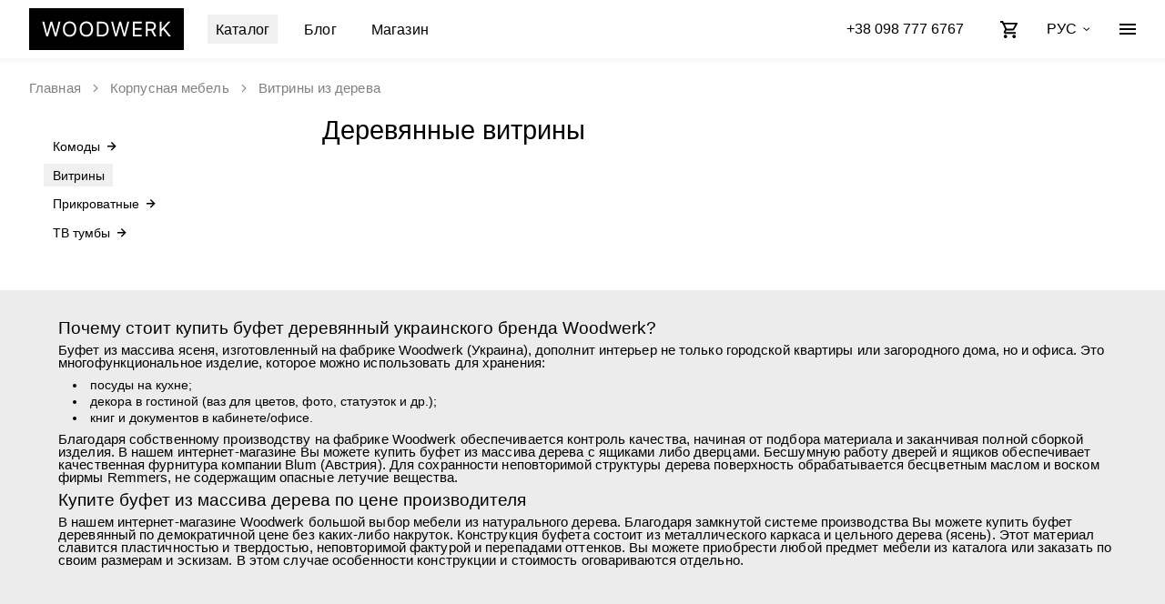

--- FILE ---
content_type: text/html; charset=utf-8
request_url: https://woodwerk.com/ru/catalog/korpusni/vitryny
body_size: 13710
content:
<!DOCTYPE html><html lang="ru" class="__variable_1e71cd __variable_8bf25d"><head><meta charSet="utf-8"/><meta name="viewport" content="width=device-width, initial-scale=1"/><link rel="stylesheet" href="/_next/static/css/50b49dd688fc35c1.css" data-precedence="next"/><link rel="stylesheet" href="/_next/static/css/887c69e24e1e5e14.css" data-precedence="next"/><link rel="stylesheet" href="/_next/static/css/c3bf48f6a04a5ff0.css" data-precedence="next"/><link rel="stylesheet" href="/_next/static/css/b53dce28afc44e37.css" data-precedence="next"/><link rel="preload" as="script" fetchPriority="low" href="/_next/static/chunks/webpack-325e6885e6f4de7a.js"/><script src="/_next/static/chunks/fd9d1056-8bfede853a1833ae.js" async=""></script><script src="/_next/static/chunks/2117-cc5482af764c620d.js" async=""></script><script src="/_next/static/chunks/main-app-dd9357982cbe95c2.js" async=""></script><script src="/_next/static/chunks/5878-ff1c34b64539e206.js" async=""></script><script src="/_next/static/chunks/2972-ac608aee64dc5cd1.js" async=""></script><script src="/_next/static/chunks/2572-5ea25009d8412950.js" async=""></script><script src="/_next/static/chunks/7957-595a613642107550.js" async=""></script><script src="/_next/static/chunks/7656-ea7041af2557d424.js" async=""></script><script src="/_next/static/chunks/3630-323dfad5d55692c8.js" async=""></script><script src="/_next/static/chunks/622-98cfe04d45009987.js" async=""></script><script src="/_next/static/chunks/3315-fdbf45cd863d63d0.js" async=""></script><script src="/_next/static/chunks/app/%5Blocale%5D/(body)/layout-b157be76aabc97be.js" async=""></script><script src="/_next/static/chunks/8003-e3f3168dedb4ba87.js" async=""></script><script src="/_next/static/chunks/app/%5Blocale%5D/(body)/catalog/%5Bcategory_slug%5D/%5Bsubcategory_slug%5D/page-6dcb8f50bb638004.js" async=""></script><script src="/_next/static/chunks/3589-16e6d579594a161c.js" async=""></script><script src="/_next/static/chunks/app/%5Blocale%5D/layout-45fd35e75010f12e.js" async=""></script><title>Деревянные витрины ᐈ Купить витрины из дерева деревянные | WOODWERK</title><meta name="description" content="Купить деревянные витрины от Украинского производителя WOODWERK 🇺🇦 Витрины из дерева из дерева 🌿 Цена 🚀 Бесплатная быстрая доставка по Україні ⭐ Гарантия 3 года"/><link rel="manifest" href="/site.webmanifest" crossorigin="use-credentials"/><meta name="robots" content="index, follow"/><link rel="canonical" href="https://woodwerk.com/ru/catalog/korpusni/vitryny"/><link rel="alternate" hrefLang="en" href="https://woodwerk.com/en/catalog/korpusni/vitryny"/><link rel="alternate" hrefLang="ru" href="https://woodwerk.com/ru/catalog/korpusni/vitryny"/><link rel="alternate" hrefLang="uk" href="https://woodwerk.com/catalog/korpusni//vitryny"/><meta property="og:title" content="Деревянные витрины ᐈ Купить витрины из дерева деревянные | WOODWERK"/><meta property="og:description" content="Купить деревянные витрины от Украинского производителя WOODWERK 🇺🇦 Витрины из дерева из дерева 🌿 Цена 🚀 Бесплатная быстрая доставка по Україні ⭐ Гарантия 3 года"/><meta property="og:url" content="https://woodwerk.com/ru/catalog/korpusni/vitryny"/><meta property="og:site_name" content="WOODWERK"/><meta property="og:locale" content="ru_UA"/><meta property="og:image" content="https://res.cloudinary.com/woodwerk/image/upload/v1688468731/woodwerk/oz1lqjmtkd7mj3hmqxjo.jpg"/><meta property="og:image:width" content="800"/><meta property="og:image:height" content="600"/><meta property="og:type" content="website"/><meta name="twitter:card" content="summary_large_image"/><meta name="twitter:title" content="Деревянные витрины ᐈ Купить витрины из дерева деревянные | WOODWERK"/><meta name="twitter:description" content="Купить деревянные витрины от Украинского производителя WOODWERK 🇺🇦 Витрины из дерева из дерева 🌿 Цена 🚀 Бесплатная быстрая доставка по Україні ⭐ Гарантия 3 года"/><meta name="twitter:image" content="https://res.cloudinary.com/woodwerk/image/upload/v1688468731/woodwerk/oz1lqjmtkd7mj3hmqxjo.jpg"/><meta name="twitter:image:width" content="800"/><meta name="twitter:image:height" content="600"/><link rel="icon" href="/favicon.ico" type="image/x-icon" sizes="48x48"/><link rel="icon" href="/favicon-16x16.png" sizes="16x16" type="image/png"/><link rel="icon" href="/favicon-32x32.png" sizes="32x32" type="image/png"/><link rel="apple-touch-icon" href="/apple-touch-icon.png" sizes="180x180" type="image/png"/><link rel="mask-icon" href="/safari-pinned-tab.svg"/><meta name="next-size-adjust"/><script src="/_next/static/chunks/polyfills-42372ed130431b0a.js" noModule=""></script></head><body><noscript><iframe src="https://www.googletagmanager.com/ns.html?id=GTM-5VNVKJG" height="0" width="0" style="display:none;visibility:hidden"></iframe></noscript><style>#nprogress{pointer-events:none}#nprogress .bar{background:#f5c532;position:fixed;z-index:1600;top: 0;left:0;width:100%;height:6px}#nprogress .peg{display:block;position:absolute;right:0;width:100px;height:100%;box-shadow:0 0 10px #f5c532,0 0 5px #f5c532;opacity:1;-webkit-transform:rotate(3deg) translate(0px,-4px);-ms-transform:rotate(3deg) translate(0px,-4px);transform:rotate(3deg) translate(0px,-4px)}#nprogress .spinner{display:block;position:fixed;z-index:1600;top: 15px;right:15px}#nprogress .spinner-icon{width:18px;height:18px;box-sizing:border-box;border:2px solid transparent;border-top-color:#f5c532;border-left-color:#f5c532;border-radius:50%;-webkit-animation:nprogress-spinner 400ms linear infinite;animation:nprogress-spinner 400ms linear infinite}.nprogress-custom-parent{overflow:hidden;position:relative}.nprogress-custom-parent #nprogress .bar,.nprogress-custom-parent #nprogress .spinner{position:absolute}@-webkit-keyframes nprogress-spinner{0%{-webkit-transform:rotate(0deg)}100%{-webkit-transform:rotate(360deg)}}@keyframes nprogress-spinner{0%{transform:rotate(0deg)}100%{transform:rotate(360deg)}}</style><header class="Header_container__15pKe"><nav class="Header_navbar__wWUzn"><a class="Header_main_logo___u6Pi" href="/"><svg width="170px" viewBox="0 0 2306.000000 615.000000" preserveAspectRatio="xMidYMid meet"><g transform="translate(0.000000,615.000000) scale(0.100000,-0.100000)" fill="black" stroke="none"><path d="M0 3075 l0 -3075 11530 0 11530 0 0 3075 0 3075 -11530 0 -11530 0 0 -3075z m6263 1104 c186 -37 336 -116 463 -243 136 -136 220 -296 271 -516 34 -148 43 -408 19 -569 -65 -441 -305 -742 -674 -846 -121 -34 -208 -44 -347 -40 -507 14 -844 317 -941 846 -25 136 -25 412 0 544 86 460 358 755 763 829 123 22 326 20 446 -5z m2484 2 c367 -71 616 -309 727 -694 45 -153 63 -387 45 -569 -19 -195 -98 -430 -189 -563 -89 -129 -243 -255 -387 -314 -145 -60 -277 -82 -458 -76 -382 12 -667 187 -829 510 -86 172 -126 364 -126 605 0 503 193 861 553 1030 75 36 198 72 282 83 90 12 290 6 382 -12z m-6424 -323 c42 -172 136 -554 208 -848 168 -687 150 -619 161 -595 5 11 116 409 247 885 l239 865 138 0 139 0 240 -870 c132 -478 243 -877 247 -885 5 -13 6 -13 11 0 4 8 41 157 83 330 109 447 332 1359 342 1395 l8 30 143 3 c133 2 142 1 137 -15 -2 -10 -131 -484 -286 -1053 -154 -569 -286 -1050 -291 -1067 l-11 -33 -128 0 c-114 0 -129 2 -134 18 -3 9 -66 229 -141 487 -75 259 -184 632 -241 830 -124 425 -114 396 -125 370 -5 -11 -72 -236 -148 -500 -77 -264 -180 -622 -231 -795 -50 -173 -98 -336 -106 -362 l-16 -48 -128 0 -129 0 -11 43 c-30 114 -573 2104 -577 2115 -4 9 28 12 139 12 l144 0 77 -312z m8767 287 c312 -70 519 -224 647 -480 125 -251 158 -616 82 -935 -77 -328 -289 -570 -586 -669 -162 -55 -208 -59 -684 -60 -384 -1 -437 0 -443 14 -8 23 -7 2140 1 2149 5 4 211 6 458 3 374 -4 463 -8 525 -22z m1536 -475 c67 -272 163 -666 214 -875 81 -331 108 -428 111 -389 0 5 109 403 242 884 l242 875 137 3 136 3 11 -33 c5 -18 114 -411 241 -873 255 -929 239 -870 245 -863 3 3 36 130 74 284 38 153 135 550 217 882 l148 602 144 0 c121 0 143 -2 139 -14 -3 -8 -132 -480 -287 -1048 -155 -568 -286 -1050 -292 -1071 l-11 -38 -130 3 -129 3 -249 854 c-136 469 -250 856 -253 859 -3 3 -8 -1 -11 -9 -7 -19 -495 -1700 -495 -1705 0 -2 -58 -4 -129 -4 l-129 0 -11 33 c-6 17 -137 498 -291 1067 -155 569 -284 1043 -286 1053 -5 16 4 17 138 15 l143 -3 121 -495z m4164 375 l0 -125 -535 0 -535 0 0 -345 0 -345 510 0 511 0 -3 -122 -3 -123 -495 -2 c-272 -2 -501 -3 -507 -3 -10 0 -13 -81 -13 -370 l0 -370 535 0 535 0 0 -120 0 -120 -670 0 -670 0 0 1085 0 1085 670 0 670 0 0 -125z m1633 97 c128 -35 202 -78 293 -167 132 -130 178 -252 177 -465 0 -107 -4 -137 -26 -205 -55 -168 -165 -298 -314 -370 -43 -21 -80 -39 -82 -41 -4 -3 20 -47 259 -474 201 -360 230 -412 230 -416 0 -2 -72 -4 -159 -4 l-159 0 -64 119 c-34 65 -137 256 -228 424 l-165 307 -260 0 -260 0 2 -425 3 -425 -140 0 -140 0 0 1086 0 1086 478 -4 c450 -4 481 -6 555 -26z m1327 -502 c0 -291 4 -530 8 -530 4 0 224 239 487 530 l479 530 169 0 c93 0 167 -4 165 -9 -1 -5 -201 -221 -442 -481 -319 -343 -437 -476 -430 -486 5 -7 216 -270 469 -584 253 -314 466 -580 474 -591 13 -19 10 -19 -160 -19 l-174 0 -400 501 c-220 275 -403 502 -406 505 -3 2 -58 -55 -122 -126 l-117 -128 0 -376 0 -376 -135 0 -135 0 0 1085 0 1085 135 0 135 0 0 -530z"></path><path d="M5875 3935 c-146 -32 -284 -114 -371 -222 -189 -236 -245 -660 -134 -1006 40 -126 90 -208 185 -302 123 -124 257 -180 444 -189 332 -14 588 165 696 488 66 200 72 496 14 709 -11 40 -41 114 -66 166 -88 183 -258 315 -455 355 -92 19 -230 19 -313 1z"></path><path d="M8365 3934 c-232 -48 -422 -230 -503 -484 -43 -132 -55 -233 -49 -405 3 -92 13 -192 22 -235 87 -391 356 -610 732 -593 364 17 613 274 668 690 4 29 7 112 7 186 0 463 -216 780 -576 846 -81 15 -216 13 -301 -5z"></path><path d="M10380 3080 l0 -843 293 6 c255 4 302 8 372 26 310 83 481 295 525 651 21 175 6 373 -41 520 -72 226 -232 383 -459 451 -68 20 -102 22 -382 26 l-308 5 0 -842z"></path><path d="M17918 3922 l-248 -2 0 -410 0 -410 303 0 c228 0 315 4 355 14 196 52 296 202 285 429 -9 213 -149 354 -372 375 -42 4 -187 6 -323 4z"></path></g></svg></a><ul class="Header_menu__6RT3s"><li class="Header_menu_catalog__vtAJO"><div class="Header_menu_link__SGdPs"><span class="Header_menu_span__ZBouv Header_active__9W5a6">Каталог</span><div class="Header_menu_catalogue_content__hdmp7"><a class="s_menu_item__qhLiO" href="/catalog/stoly/obidni"><div class="s_image_container__YA0db"><img alt="Обеденные столы" loading="lazy" decoding="async" data-nimg="fill" style="position:absolute;height:100%;width:100%;left:0;top:0;right:0;bottom:0;object-fit:cover;color:transparent" sizes="(max-width: 1400px) 30vw, 20vw" srcSet="/_next/image?url=%2Fmenu%2Fdining-tables.png&amp;w=128&amp;q=75 128w, /_next/image?url=%2Fmenu%2Fdining-tables.png&amp;w=256&amp;q=75 256w, /_next/image?url=%2Fmenu%2Fdining-tables.png&amp;w=384&amp;q=75 384w, /_next/image?url=%2Fmenu%2Fdining-tables.png&amp;w=640&amp;q=75 640w, /_next/image?url=%2Fmenu%2Fdining-tables.png&amp;w=750&amp;q=75 750w, /_next/image?url=%2Fmenu%2Fdining-tables.png&amp;w=828&amp;q=75 828w, /_next/image?url=%2Fmenu%2Fdining-tables.png&amp;w=1080&amp;q=75 1080w, /_next/image?url=%2Fmenu%2Fdining-tables.png&amp;w=1200&amp;q=75 1200w, /_next/image?url=%2Fmenu%2Fdining-tables.png&amp;w=1920&amp;q=75 1920w, /_next/image?url=%2Fmenu%2Fdining-tables.png&amp;w=2048&amp;q=75 2048w, /_next/image?url=%2Fmenu%2Fdining-tables.png&amp;w=3840&amp;q=75 3840w" src="/_next/image?url=%2Fmenu%2Fdining-tables.png&amp;w=3840&amp;q=75"/></div><p class="s_title__aA7dW">Обеденные столы</p></a><a class="s_menu_item__qhLiO" href="/catalog/stoly/pismovi"><div class="s_image_container__YA0db"><img alt="Письменные" loading="lazy" decoding="async" data-nimg="fill" style="position:absolute;height:100%;width:100%;left:0;top:0;right:0;bottom:0;object-fit:cover;color:transparent" sizes="(max-width: 1400px) 30vw, 20vw" srcSet="/_next/image?url=%2Fmenu%2Fdesks.png&amp;w=128&amp;q=75 128w, /_next/image?url=%2Fmenu%2Fdesks.png&amp;w=256&amp;q=75 256w, /_next/image?url=%2Fmenu%2Fdesks.png&amp;w=384&amp;q=75 384w, /_next/image?url=%2Fmenu%2Fdesks.png&amp;w=640&amp;q=75 640w, /_next/image?url=%2Fmenu%2Fdesks.png&amp;w=750&amp;q=75 750w, /_next/image?url=%2Fmenu%2Fdesks.png&amp;w=828&amp;q=75 828w, /_next/image?url=%2Fmenu%2Fdesks.png&amp;w=1080&amp;q=75 1080w, /_next/image?url=%2Fmenu%2Fdesks.png&amp;w=1200&amp;q=75 1200w, /_next/image?url=%2Fmenu%2Fdesks.png&amp;w=1920&amp;q=75 1920w, /_next/image?url=%2Fmenu%2Fdesks.png&amp;w=2048&amp;q=75 2048w, /_next/image?url=%2Fmenu%2Fdesks.png&amp;w=3840&amp;q=75 3840w" src="/_next/image?url=%2Fmenu%2Fdesks.png&amp;w=3840&amp;q=75"/></div><p class="s_title__aA7dW">Письменные</p></a><a class="s_menu_item__qhLiO" href="/catalog/stoly/zhurnalni"><div class="s_image_container__YA0db"><img alt="Журнальные" loading="lazy" decoding="async" data-nimg="fill" style="position:absolute;height:100%;width:100%;left:0;top:0;right:0;bottom:0;object-fit:cover;color:transparent" sizes="(max-width: 1400px) 30vw, 20vw" srcSet="/_next/image?url=%2Fmenu%2Fcoffee-tables.png&amp;w=128&amp;q=75 128w, /_next/image?url=%2Fmenu%2Fcoffee-tables.png&amp;w=256&amp;q=75 256w, /_next/image?url=%2Fmenu%2Fcoffee-tables.png&amp;w=384&amp;q=75 384w, /_next/image?url=%2Fmenu%2Fcoffee-tables.png&amp;w=640&amp;q=75 640w, /_next/image?url=%2Fmenu%2Fcoffee-tables.png&amp;w=750&amp;q=75 750w, /_next/image?url=%2Fmenu%2Fcoffee-tables.png&amp;w=828&amp;q=75 828w, /_next/image?url=%2Fmenu%2Fcoffee-tables.png&amp;w=1080&amp;q=75 1080w, /_next/image?url=%2Fmenu%2Fcoffee-tables.png&amp;w=1200&amp;q=75 1200w, /_next/image?url=%2Fmenu%2Fcoffee-tables.png&amp;w=1920&amp;q=75 1920w, /_next/image?url=%2Fmenu%2Fcoffee-tables.png&amp;w=2048&amp;q=75 2048w, /_next/image?url=%2Fmenu%2Fcoffee-tables.png&amp;w=3840&amp;q=75 3840w" src="/_next/image?url=%2Fmenu%2Fcoffee-tables.png&amp;w=3840&amp;q=75"/></div><p class="s_title__aA7dW">Журнальные</p></a><a class="s_menu_item__qhLiO" href="/catalog/lizhka"><div class="s_image_container__YA0db"><img alt="Кровати" loading="lazy" decoding="async" data-nimg="fill" style="position:absolute;height:100%;width:100%;left:0;top:0;right:0;bottom:0;object-fit:cover;color:transparent" sizes="(max-width: 1400px) 30vw, 20vw" srcSet="/_next/image?url=%2Fmenu%2Fbeds.png&amp;w=128&amp;q=75 128w, /_next/image?url=%2Fmenu%2Fbeds.png&amp;w=256&amp;q=75 256w, /_next/image?url=%2Fmenu%2Fbeds.png&amp;w=384&amp;q=75 384w, /_next/image?url=%2Fmenu%2Fbeds.png&amp;w=640&amp;q=75 640w, /_next/image?url=%2Fmenu%2Fbeds.png&amp;w=750&amp;q=75 750w, /_next/image?url=%2Fmenu%2Fbeds.png&amp;w=828&amp;q=75 828w, /_next/image?url=%2Fmenu%2Fbeds.png&amp;w=1080&amp;q=75 1080w, /_next/image?url=%2Fmenu%2Fbeds.png&amp;w=1200&amp;q=75 1200w, /_next/image?url=%2Fmenu%2Fbeds.png&amp;w=1920&amp;q=75 1920w, /_next/image?url=%2Fmenu%2Fbeds.png&amp;w=2048&amp;q=75 2048w, /_next/image?url=%2Fmenu%2Fbeds.png&amp;w=3840&amp;q=75 3840w" src="/_next/image?url=%2Fmenu%2Fbeds.png&amp;w=3840&amp;q=75"/></div><p class="s_title__aA7dW">Кровати</p></a><a class="s_menu_item__qhLiO" href="/catalog/korpusni/prilyzhkovy"><div class="s_image_container__YA0db"><img alt="Прикроватные" loading="lazy" decoding="async" data-nimg="fill" style="position:absolute;height:100%;width:100%;left:0;top:0;right:0;bottom:0;object-fit:cover;color:transparent" sizes="(max-width: 1400px) 30vw, 20vw" srcSet="/_next/image?url=%2Fmenu%2Fnightstands.png&amp;w=128&amp;q=75 128w, /_next/image?url=%2Fmenu%2Fnightstands.png&amp;w=256&amp;q=75 256w, /_next/image?url=%2Fmenu%2Fnightstands.png&amp;w=384&amp;q=75 384w, /_next/image?url=%2Fmenu%2Fnightstands.png&amp;w=640&amp;q=75 640w, /_next/image?url=%2Fmenu%2Fnightstands.png&amp;w=750&amp;q=75 750w, /_next/image?url=%2Fmenu%2Fnightstands.png&amp;w=828&amp;q=75 828w, /_next/image?url=%2Fmenu%2Fnightstands.png&amp;w=1080&amp;q=75 1080w, /_next/image?url=%2Fmenu%2Fnightstands.png&amp;w=1200&amp;q=75 1200w, /_next/image?url=%2Fmenu%2Fnightstands.png&amp;w=1920&amp;q=75 1920w, /_next/image?url=%2Fmenu%2Fnightstands.png&amp;w=2048&amp;q=75 2048w, /_next/image?url=%2Fmenu%2Fnightstands.png&amp;w=3840&amp;q=75 3840w" src="/_next/image?url=%2Fmenu%2Fnightstands.png&amp;w=3840&amp;q=75"/></div><p class="s_title__aA7dW">Прикроватные</p></a><a class="s_menu_item__qhLiO" href="/catalog/korpusni/komody"><div class="s_image_container__YA0db"><img alt="Комоды" loading="lazy" decoding="async" data-nimg="fill" style="position:absolute;height:100%;width:100%;left:0;top:0;right:0;bottom:0;object-fit:cover;color:transparent" sizes="(max-width: 1400px) 30vw, 20vw" srcSet="/_next/image?url=%2Fmenu%2Fdressers.png&amp;w=128&amp;q=75 128w, /_next/image?url=%2Fmenu%2Fdressers.png&amp;w=256&amp;q=75 256w, /_next/image?url=%2Fmenu%2Fdressers.png&amp;w=384&amp;q=75 384w, /_next/image?url=%2Fmenu%2Fdressers.png&amp;w=640&amp;q=75 640w, /_next/image?url=%2Fmenu%2Fdressers.png&amp;w=750&amp;q=75 750w, /_next/image?url=%2Fmenu%2Fdressers.png&amp;w=828&amp;q=75 828w, /_next/image?url=%2Fmenu%2Fdressers.png&amp;w=1080&amp;q=75 1080w, /_next/image?url=%2Fmenu%2Fdressers.png&amp;w=1200&amp;q=75 1200w, /_next/image?url=%2Fmenu%2Fdressers.png&amp;w=1920&amp;q=75 1920w, /_next/image?url=%2Fmenu%2Fdressers.png&amp;w=2048&amp;q=75 2048w, /_next/image?url=%2Fmenu%2Fdressers.png&amp;w=3840&amp;q=75 3840w" src="/_next/image?url=%2Fmenu%2Fdressers.png&amp;w=3840&amp;q=75"/></div><p class="s_title__aA7dW">Комоды</p></a><a class="s_menu_item__qhLiO" href="/catalog/korpusni/tv-tumby"><div class="s_image_container__YA0db"><img alt="ТВ тумбы" loading="lazy" decoding="async" data-nimg="fill" style="position:absolute;height:100%;width:100%;left:0;top:0;right:0;bottom:0;object-fit:cover;color:transparent" sizes="(max-width: 1400px) 30vw, 20vw" srcSet="/_next/image?url=%2Fmenu%2Fmedia-stands.png&amp;w=128&amp;q=75 128w, /_next/image?url=%2Fmenu%2Fmedia-stands.png&amp;w=256&amp;q=75 256w, /_next/image?url=%2Fmenu%2Fmedia-stands.png&amp;w=384&amp;q=75 384w, /_next/image?url=%2Fmenu%2Fmedia-stands.png&amp;w=640&amp;q=75 640w, /_next/image?url=%2Fmenu%2Fmedia-stands.png&amp;w=750&amp;q=75 750w, /_next/image?url=%2Fmenu%2Fmedia-stands.png&amp;w=828&amp;q=75 828w, /_next/image?url=%2Fmenu%2Fmedia-stands.png&amp;w=1080&amp;q=75 1080w, /_next/image?url=%2Fmenu%2Fmedia-stands.png&amp;w=1200&amp;q=75 1200w, /_next/image?url=%2Fmenu%2Fmedia-stands.png&amp;w=1920&amp;q=75 1920w, /_next/image?url=%2Fmenu%2Fmedia-stands.png&amp;w=2048&amp;q=75 2048w, /_next/image?url=%2Fmenu%2Fmedia-stands.png&amp;w=3840&amp;q=75 3840w" src="/_next/image?url=%2Fmenu%2Fmedia-stands.png&amp;w=3840&amp;q=75"/></div><p class="s_title__aA7dW">ТВ тумбы</p></a><a class="s_menu_item__qhLiO" href="/catalog/peredpokiy/vishaky"><div class="s_image_container__YA0db"><img alt="Вешалки" loading="lazy" decoding="async" data-nimg="fill" style="position:absolute;height:100%;width:100%;left:0;top:0;right:0;bottom:0;object-fit:cover;color:transparent" sizes="(max-width: 1400px) 30vw, 20vw" srcSet="/_next/image?url=%2Fmenu%2Fhangers.png&amp;w=128&amp;q=75 128w, /_next/image?url=%2Fmenu%2Fhangers.png&amp;w=256&amp;q=75 256w, /_next/image?url=%2Fmenu%2Fhangers.png&amp;w=384&amp;q=75 384w, /_next/image?url=%2Fmenu%2Fhangers.png&amp;w=640&amp;q=75 640w, /_next/image?url=%2Fmenu%2Fhangers.png&amp;w=750&amp;q=75 750w, /_next/image?url=%2Fmenu%2Fhangers.png&amp;w=828&amp;q=75 828w, /_next/image?url=%2Fmenu%2Fhangers.png&amp;w=1080&amp;q=75 1080w, /_next/image?url=%2Fmenu%2Fhangers.png&amp;w=1200&amp;q=75 1200w, /_next/image?url=%2Fmenu%2Fhangers.png&amp;w=1920&amp;q=75 1920w, /_next/image?url=%2Fmenu%2Fhangers.png&amp;w=2048&amp;q=75 2048w, /_next/image?url=%2Fmenu%2Fhangers.png&amp;w=3840&amp;q=75 3840w" src="/_next/image?url=%2Fmenu%2Fhangers.png&amp;w=3840&amp;q=75"/></div><p class="s_title__aA7dW">Вешалки</p></a><a class="s_menu_item__qhLiO" href="/catalog/etazherky/stelazhy"><div class="s_image_container__YA0db"><img alt="Стеллажи" loading="lazy" decoding="async" data-nimg="fill" style="position:absolute;height:100%;width:100%;left:0;top:0;right:0;bottom:0;object-fit:cover;color:transparent" sizes="(max-width: 1400px) 30vw, 20vw" srcSet="/_next/image?url=%2Fmenu%2Fbookshelves.png&amp;w=128&amp;q=75 128w, /_next/image?url=%2Fmenu%2Fbookshelves.png&amp;w=256&amp;q=75 256w, /_next/image?url=%2Fmenu%2Fbookshelves.png&amp;w=384&amp;q=75 384w, /_next/image?url=%2Fmenu%2Fbookshelves.png&amp;w=640&amp;q=75 640w, /_next/image?url=%2Fmenu%2Fbookshelves.png&amp;w=750&amp;q=75 750w, /_next/image?url=%2Fmenu%2Fbookshelves.png&amp;w=828&amp;q=75 828w, /_next/image?url=%2Fmenu%2Fbookshelves.png&amp;w=1080&amp;q=75 1080w, /_next/image?url=%2Fmenu%2Fbookshelves.png&amp;w=1200&amp;q=75 1200w, /_next/image?url=%2Fmenu%2Fbookshelves.png&amp;w=1920&amp;q=75 1920w, /_next/image?url=%2Fmenu%2Fbookshelves.png&amp;w=2048&amp;q=75 2048w, /_next/image?url=%2Fmenu%2Fbookshelves.png&amp;w=3840&amp;q=75 3840w" src="/_next/image?url=%2Fmenu%2Fbookshelves.png&amp;w=3840&amp;q=75"/></div><p class="s_title__aA7dW">Стеллажи</p></a><a class="s_menu_item__qhLiO" href="/catalog/etazherky/polytsi"><div class="s_image_container__YA0db"><img alt="Полки" loading="lazy" decoding="async" data-nimg="fill" style="position:absolute;height:100%;width:100%;left:0;top:0;right:0;bottom:0;object-fit:cover;color:transparent" sizes="(max-width: 1400px) 30vw, 20vw" srcSet="/_next/image?url=%2Fmenu%2Fshelves.png&amp;w=128&amp;q=75 128w, /_next/image?url=%2Fmenu%2Fshelves.png&amp;w=256&amp;q=75 256w, /_next/image?url=%2Fmenu%2Fshelves.png&amp;w=384&amp;q=75 384w, /_next/image?url=%2Fmenu%2Fshelves.png&amp;w=640&amp;q=75 640w, /_next/image?url=%2Fmenu%2Fshelves.png&amp;w=750&amp;q=75 750w, /_next/image?url=%2Fmenu%2Fshelves.png&amp;w=828&amp;q=75 828w, /_next/image?url=%2Fmenu%2Fshelves.png&amp;w=1080&amp;q=75 1080w, /_next/image?url=%2Fmenu%2Fshelves.png&amp;w=1200&amp;q=75 1200w, /_next/image?url=%2Fmenu%2Fshelves.png&amp;w=1920&amp;q=75 1920w, /_next/image?url=%2Fmenu%2Fshelves.png&amp;w=2048&amp;q=75 2048w, /_next/image?url=%2Fmenu%2Fshelves.png&amp;w=3840&amp;q=75 3840w" src="/_next/image?url=%2Fmenu%2Fshelves.png&amp;w=3840&amp;q=75"/></div><p class="s_title__aA7dW">Полки</p></a><a class="s_menu_item__qhLiO" href="/catalog/stiltsi-rkisla/lavy-derevo"><div class="s_image_container__YA0db"><img alt="Скамейки" loading="lazy" decoding="async" data-nimg="fill" style="position:absolute;height:100%;width:100%;left:0;top:0;right:0;bottom:0;object-fit:cover;color:transparent" sizes="(max-width: 1400px) 30vw, 20vw" srcSet="/_next/image?url=%2Fmenu%2Fbenches.png&amp;w=128&amp;q=75 128w, /_next/image?url=%2Fmenu%2Fbenches.png&amp;w=256&amp;q=75 256w, /_next/image?url=%2Fmenu%2Fbenches.png&amp;w=384&amp;q=75 384w, /_next/image?url=%2Fmenu%2Fbenches.png&amp;w=640&amp;q=75 640w, /_next/image?url=%2Fmenu%2Fbenches.png&amp;w=750&amp;q=75 750w, /_next/image?url=%2Fmenu%2Fbenches.png&amp;w=828&amp;q=75 828w, /_next/image?url=%2Fmenu%2Fbenches.png&amp;w=1080&amp;q=75 1080w, /_next/image?url=%2Fmenu%2Fbenches.png&amp;w=1200&amp;q=75 1200w, /_next/image?url=%2Fmenu%2Fbenches.png&amp;w=1920&amp;q=75 1920w, /_next/image?url=%2Fmenu%2Fbenches.png&amp;w=2048&amp;q=75 2048w, /_next/image?url=%2Fmenu%2Fbenches.png&amp;w=3840&amp;q=75 3840w" src="/_next/image?url=%2Fmenu%2Fbenches.png&amp;w=3840&amp;q=75"/></div><p class="s_title__aA7dW">Скамейки</p></a><a class="s_menu_item__qhLiO" href="/catalog/outlet"><div class="s_image_container__YA0db"><img alt="Распродажа" loading="lazy" decoding="async" data-nimg="fill" style="position:absolute;height:100%;width:100%;left:0;top:0;right:0;bottom:0;object-fit:cover;color:transparent" sizes="(max-width: 1400px) 30vw, 20vw" srcSet="/_next/image?url=%2Fmenu%2Foutlet.png&amp;w=128&amp;q=75 128w, /_next/image?url=%2Fmenu%2Foutlet.png&amp;w=256&amp;q=75 256w, /_next/image?url=%2Fmenu%2Foutlet.png&amp;w=384&amp;q=75 384w, /_next/image?url=%2Fmenu%2Foutlet.png&amp;w=640&amp;q=75 640w, /_next/image?url=%2Fmenu%2Foutlet.png&amp;w=750&amp;q=75 750w, /_next/image?url=%2Fmenu%2Foutlet.png&amp;w=828&amp;q=75 828w, /_next/image?url=%2Fmenu%2Foutlet.png&amp;w=1080&amp;q=75 1080w, /_next/image?url=%2Fmenu%2Foutlet.png&amp;w=1200&amp;q=75 1200w, /_next/image?url=%2Fmenu%2Foutlet.png&amp;w=1920&amp;q=75 1920w, /_next/image?url=%2Fmenu%2Foutlet.png&amp;w=2048&amp;q=75 2048w, /_next/image?url=%2Fmenu%2Foutlet.png&amp;w=3840&amp;q=75 3840w" src="/_next/image?url=%2Fmenu%2Foutlet.png&amp;w=3840&amp;q=75"/></div><p class="s_title__aA7dW">Распродажа</p></a></div></div></li><li class="Header_menu_rest_items__I3gNT"><a class="Header_menu_link__SGdPs" href="/blog"><span class="Header_menu_span__ZBouv ">Блог</span></a></li><li class="Header_menu_rest_items__I3gNT"><a class="Header_menu_link__SGdPs" href="/store"><span class="Header_menu_span__ZBouv ">Магазин</span></a></li></ul></nav><div class="Header_icons_container__FALe7"><a href="tel:+380987776767" rel="nofollow"><h3 class="Header_phone__duclz">+38 098 777 6767</h3></a><a href="tel:+380987776767" rel="nofollow"><svg width="20px" height="20px" viewBox="0 0 32 32" fill="none" class="Header_phoneIcon__Oh6oF"><path d="M20.33 21.48L22.57 19.24C22.8717 18.942 23.2534 18.7381 23.6688 18.6529C24.0842 18.5676 24.5154 18.6049 24.91 18.76L27.64 19.85C28.0388 20.0119 28.3808 20.2882 28.6228 20.6441C28.8648 21 28.9961 21.4196 29 21.85V26.85C28.9977 27.1428 28.9361 27.432 28.8191 27.7004C28.702 27.9688 28.5318 28.2107 28.3188 28.4115C28.1058 28.6124 27.8544 28.7681 27.5796 28.8692C27.3048 28.9704 27.0124 29.0148 26.72 29C7.59001 27.81 3.73001 11.61 3.00001 5.40998C2.96612 5.10552 2.99709 4.79733 3.09086 4.50569C3.18463 4.21405 3.33909 3.94557 3.54408 3.71792C3.74906 3.49026 3.99993 3.30858 4.28017 3.18484C4.56041 3.0611 4.86367 2.9981 5.17001 2.99998H10C10.431 3.00126 10.8518 3.13145 11.2082 3.37381C11.5646 3.61617 11.8404 3.95962 12 4.35998L13.09 7.08998C13.2503 7.48305 13.2912 7.91462 13.2076 8.33079C13.124 8.74696 12.9196 9.12928 12.62 9.42998L10.38 11.67C10.38 11.67 11.67 20.4 20.33 21.48Z" fill="black"></path></svg></a><svg width="19px" height="19px" viewBox="0 0 18 18" class="Header_cartIcon__Dij63"><path d="M5.39981 14.4C6.38978 14.4 7.19975 15.21 7.19975 16.2C7.19975 17.19 6.38978 18 5.39981 18C4.40985 18 3.60888 17.19 3.60888 16.2C3.60888 15.21 4.40985 14.4 5.39981 14.4ZM0 0H2.9429L3.78887 1.8H17.0994C17.2555 1.80036 17.4089 1.84121 17.5445 1.91857C17.6802 1.99593 17.7934 2.10714 17.8732 2.24135C17.953 2.37556 17.9966 2.52817 17.9998 2.68428C18.003 2.84038 17.9656 2.99465 17.8914 3.132L14.6695 8.973C14.3635 9.531 13.7695 9.9 13.0946 9.9H6.38978L5.57981 11.367L5.55281 11.475C5.55281 11.601 5.65181 11.7 5.7778 11.7H16.1994V13.5H5.39981C4.40985 13.5 3.59988 12.69 3.59988 11.7C3.59988 11.385 3.68087 11.088 3.82487 10.836L5.03983 8.631L1.79994 1.8H0V0ZM14.3995 14.4C15.3895 14.4 16.1994 15.21 16.1994 16.2C16.1994 17.19 15.3895 18 14.3995 18C13.4095 18 12.6086 17.19 12.6086 16.2C12.6086 15.21 13.4095 14.4 14.3995 14.4ZM6.78037 8.1H13.0946L15.5785 3.6H4.64474L6.77947 8.1H6.78037Z" fill="black"></path></svg><div class="Header_language__Tkjfl"><div class="s_active_language__C7zFt "><span class="s_lang_font__6aEXj">РУС</span><svg class="s_menu_arrow__34iPF" width="12px" viewBox="0 0 10 6" fill="none"><path d="M9.2666 1.39995L8.5146 0.647949L4.99993 4.15728L1.48527 0.647949L0.733269 1.39995L4.99993 5.66662L9.2666 1.39995Z" fill="black"></path></svg></div></div><svg width="18px" height="16px" viewBox="0 0 18 12" fill="none" class="Header_burgerIcon__R_3Cq"><path d="M18 12H0V10H18V12ZM18 7H0V5H18V7ZM18 2H0V0H18V2Z" fill="black"></path></svg></div></header><main class="Main_main__oRZOw"><div class="s_container__gJi89"><div class="s_breadcrumbs_container__IvLJS"><span><a href="/">Главная</a></span><span><svg class="s_bc_arrow__HyKhU" width="10" height="10" viewBox="0 0 10 6" fill="none"><path d="M9.2666 1.39995L8.5146 0.647949L4.99993 4.15728L1.48527 0.647949L0.733269 1.39995L4.99993 5.66662L9.2666 1.39995Z" fill="grey"></path></svg><a href="/catalog/korpusni">Корпусная мебель</a></span><span><svg class="s_bc_arrow__HyKhU" width="10" height="10" viewBox="0 0 10 6" fill="none"><path d="M9.2666 1.39995L8.5146 0.647949L4.99993 4.15728L1.48527 0.647949L0.733269 1.39995L4.99993 5.66662L9.2666 1.39995Z" fill="grey"></path></svg><a href="/catalog/korpusni/vitryny">Витрины из дерева</a></span></div></div><div class="s_category_content_container___e0Si"><div class="s_subcategories_and_filter__6GGI_"><ul class="s_subcat_menu_container__c7PO_"><li class="s_subcat_link__eX2hM"><a href="/catalog/korpusni/komody">Комоды<svg class="s_subcat_arrow__LNZVG" width="10" height="10" viewBox="0 0 14 14" fill="none"><path d="M5.293 12L6.707 13.414L13.414 6.707L6.707 0L5.293 1.414L9.586 5.707H0V7.707H9.586L5.293 12Z" fill="black"></path></svg></a></li><li class="s_subcat_no_link__FgNx_">Витрины</li><li class="s_subcat_link__eX2hM"><a href="/catalog/korpusni/prilyzhkovy">Прикроватные<svg class="s_subcat_arrow__LNZVG" width="10" height="10" viewBox="0 0 14 14" fill="none"><path d="M5.293 12L6.707 13.414L13.414 6.707L6.707 0L5.293 1.414L9.586 5.707H0V7.707H9.586L5.293 12Z" fill="black"></path></svg></a></li><li class="s_subcat_link__eX2hM"><a href="/catalog/korpusni/tv-tumby">ТВ тумбы<svg class="s_subcat_arrow__LNZVG" width="10" height="10" viewBox="0 0 14 14" fill="none"><path d="M5.293 12L6.707 13.414L13.414 6.707L6.707 0L5.293 1.414L9.586 5.707H0V7.707H9.586L5.293 12Z" fill="black"></path></svg></a></li></ul></div><div><h1>Деревянные витрины</h1><div class="s_button_container__gHFJT"><ul class="s_subcat_menu_container__f4q8E"><li class="s_subcat_link__zZL_c"><a href="/catalog/korpusni/komody">Комоды<svg class="s_subcat_arrow__XawHm" width="10" height="10" viewBox="0 0 14 14" fill="none"><path d="M5.293 12L6.707 13.414L13.414 6.707L6.707 0L5.293 1.414L9.586 5.707H0V7.707H9.586L5.293 12Z" fill="black"></path></svg></a></li><li class="s_subcat_no_link__zgh4t">Витрины</li><li class="s_subcat_link__zZL_c"><a href="/catalog/korpusni/prilyzhkovy">Прикроватные<svg class="s_subcat_arrow__XawHm" width="10" height="10" viewBox="0 0 14 14" fill="none"><path d="M5.293 12L6.707 13.414L13.414 6.707L6.707 0L5.293 1.414L9.586 5.707H0V7.707H9.586L5.293 12Z" fill="black"></path></svg></a></li><li class="s_subcat_link__zZL_c"><a href="/catalog/korpusni/tv-tumby">ТВ тумбы<svg class="s_subcat_arrow__XawHm" width="10" height="10" viewBox="0 0 14 14" fill="none"><path d="M5.293 12L6.707 13.414L13.414 6.707L6.707 0L5.293 1.414L9.586 5.707H0V7.707H9.586L5.293 12Z" fill="black"></path></svg></a></li></ul></div><div class="s_products_container__K__oN"></div></div></div><section class="SeoComponentPicture_container__j7A_e"><div class="SeoComponentPicture_image__Zgg6y"><img alt="Деревянные витрины" loading="lazy" decoding="async" data-nimg="fill" style="position:absolute;height:100%;width:100%;left:0;top:0;right:0;bottom:0;object-fit:cover;color:transparent" sizes="(max-width: 680px) 100vw, (max-width: 1500px) 50vw, 30vw" srcSet="/_next/image?url=https%3A%2F%2Fres.cloudinary.com%2Fwoodwerk%2Fimage%2Fupload%2Fv1688468731%2Fwoodwerk%2Foz1lqjmtkd7mj3hmqxjo.jpg&amp;w=256&amp;q=75 256w, /_next/image?url=https%3A%2F%2Fres.cloudinary.com%2Fwoodwerk%2Fimage%2Fupload%2Fv1688468731%2Fwoodwerk%2Foz1lqjmtkd7mj3hmqxjo.jpg&amp;w=384&amp;q=75 384w, /_next/image?url=https%3A%2F%2Fres.cloudinary.com%2Fwoodwerk%2Fimage%2Fupload%2Fv1688468731%2Fwoodwerk%2Foz1lqjmtkd7mj3hmqxjo.jpg&amp;w=640&amp;q=75 640w, /_next/image?url=https%3A%2F%2Fres.cloudinary.com%2Fwoodwerk%2Fimage%2Fupload%2Fv1688468731%2Fwoodwerk%2Foz1lqjmtkd7mj3hmqxjo.jpg&amp;w=750&amp;q=75 750w, /_next/image?url=https%3A%2F%2Fres.cloudinary.com%2Fwoodwerk%2Fimage%2Fupload%2Fv1688468731%2Fwoodwerk%2Foz1lqjmtkd7mj3hmqxjo.jpg&amp;w=828&amp;q=75 828w, /_next/image?url=https%3A%2F%2Fres.cloudinary.com%2Fwoodwerk%2Fimage%2Fupload%2Fv1688468731%2Fwoodwerk%2Foz1lqjmtkd7mj3hmqxjo.jpg&amp;w=1080&amp;q=75 1080w, /_next/image?url=https%3A%2F%2Fres.cloudinary.com%2Fwoodwerk%2Fimage%2Fupload%2Fv1688468731%2Fwoodwerk%2Foz1lqjmtkd7mj3hmqxjo.jpg&amp;w=1200&amp;q=75 1200w, /_next/image?url=https%3A%2F%2Fres.cloudinary.com%2Fwoodwerk%2Fimage%2Fupload%2Fv1688468731%2Fwoodwerk%2Foz1lqjmtkd7mj3hmqxjo.jpg&amp;w=1920&amp;q=75 1920w, /_next/image?url=https%3A%2F%2Fres.cloudinary.com%2Fwoodwerk%2Fimage%2Fupload%2Fv1688468731%2Fwoodwerk%2Foz1lqjmtkd7mj3hmqxjo.jpg&amp;w=2048&amp;q=75 2048w, /_next/image?url=https%3A%2F%2Fres.cloudinary.com%2Fwoodwerk%2Fimage%2Fupload%2Fv1688468731%2Fwoodwerk%2Foz1lqjmtkd7mj3hmqxjo.jpg&amp;w=3840&amp;q=75 3840w" src="/_next/image?url=https%3A%2F%2Fres.cloudinary.com%2Fwoodwerk%2Fimage%2Fupload%2Fv1688468731%2Fwoodwerk%2Foz1lqjmtkd7mj3hmqxjo.jpg&amp;w=3840&amp;q=75"/></div><div class="SeoComponentPicture_text_container__cepzi"><h2>Почему стоит купить буфет деревянный украинского бренда Woodwerk?</h2>
<p>Буфет из массива ясеня, изготовленный на фабрике <a href="" https:="" ru="" ""="">Woodwerk</a> (Украина), дополнит интерьер не только городской квартиры или загородного дома, но и офиса. Это многофункциональное изделие, которое можно использовать для хранения:</p>
<ul>
<li>посуды на кухне;</li>
<li>декора в гостиной (ваз для цветов, фото, статуэток и др.);</li>
<li>книг и документов в кабинете/офисе.</li>
</ul>
<p>Благодаря собственному производству на фабрике <a href="" https:="" ru="" ""="">Woodwerk</a> обеспечивается контроль качества, начиная от подбора материала и заканчивая полной сборкой изделия. В нашем интернет-магазине Вы можете купить буфет из массива дерева с ящиками либо дверцами. Бесшумную работу дверей и ящиков обеспечивает качественная фурнитура компании Blum (Австрия). Для сохранности неповторимой структуры дерева поверхность обрабатывается бесцветным маслом и воском фирмы Remmers, не содержащим опасные летучие вещества.&nbsp;</p>
<h2>Купите буфет из массива дерева по цене производителя</h2>
<p>В нашем интернет-магазине <a href="" https:="" ru="" ""="">Woodwerk</a> большой выбор мебели из натурального дерева. Благодаря замкнутой системе производства Вы можете купить буфет деревянный по демократичной цене без каких-либо накруток. Конструкция буфета состоит из металлического каркаса и цельного дерева (ясень). Этот материал славится пластичностью и твердостью, неповторимой фактурой и перепадами оттенков. Вы можете приобрести любой предмет мебели из каталога или заказать по своим размерам и эскизам. В этом случае особенности конструкции и стоимость оговариваются отдельно.</p></div></section></main><section><div class="s_container__WytwO"><div><h4 class="s_part_header__3cSKr">Наш магазин</h4><a class="s_phone__KqmHy" href="tel:+380987776767">+38 098 777 6767</a><a class="s_footer_p__EV4fp" href="mailto:info@woodwerk.com">info@woodwerk.com</a><p class="s_footer_p__EV4fp">Украина, Киев, Бориспольская 30</p><p class="s_footer_p__EV4fp">Ждем Пн-Пт: 9 до 18</p></div><div><h4 class="s_part_header__3cSKr">Присоединяйтесь</h4><a href="https://www.facebook.com/woodwerk.ua" rel="nofollow noreferrer" class="s_social_icon__TW7iG" target="_blank"><img alt="Facebook Icon" loading="lazy" width="40" height="40" decoding="async" data-nimg="1" style="color:transparent" src="/icons/icon-facebook.svg"/></a><a href="https://www.instagram.com/woodwerk_ua/" rel="nofollow noreferrer" class="s_social_icon__TW7iG" target="_blank"><img alt="Instagram Icon" loading="lazy" width="40" height="40" decoding="async" data-nimg="1" style="color:transparent" src="/icons/icon-instagram.svg"/></a><a href="https://www.pinterest.com/woodwerk_ua/" rel="nofollow noreferrer" class="s_social_icon__TW7iG" target="_blank"><img alt="Pinterest Icon" loading="lazy" width="40" height="40" decoding="async" data-nimg="1" style="color:transparent" src="/icons/icon-pinterest.svg"/></a><a href="https://www.youtube.com/@woodwerk_ua" rel="nofollow noreferrer" class="s_social_icon__TW7iG" target="_blank"><img alt="Youtube Icon" loading="lazy" width="40" height="40" decoding="async" data-nimg="1" style="color:transparent" src="/icons/icon-youtube.svg"/></a></div><div><h4 class="s_part_header__3cSKr">Поддержка</h4><a class="s_footer_p__EV4fp" href="/payment-and-delivery">Оплата и доставка</a><a class="s_footer_p__EV4fp" href="/return">Возврат</a><a class="s_footer_p__EV4fp" href="/warranty">Гарантия</a><a class="s_footer_p__EV4fp" href="/recommendations">Рекоммендации по уходу</a></div><div><h4 class="s_part_header__3cSKr">Компания</h4><a class="s_footer_p__EV4fp" href="/production">Производство</a><a class="s_footer_p__EV4fp" href="/user-agreement">Соглашение пользователя</a><a class="s_footer_p__EV4fp" href="/public-agreement">Публичный договор</a><a class="s_footer_p__EV4fp" href="/site-map">Карта сайта</a><a class="s_footer_p__EV4fp" href="/old-blog">Статьи</a></div></div><div class="s_underfooter__ZSdCw"><img alt="Интернет магазин мебели из дерева" loading="lazy" width="50" height="50" decoding="async" data-nimg="1" style="color:transparent" srcSet="/_next/image?url=%2Fandroid-chrome-192x192.png&amp;w=64&amp;q=75 1x, /_next/image?url=%2Fandroid-chrome-192x192.png&amp;w=128&amp;q=75 2x" src="/_next/image?url=%2Fandroid-chrome-192x192.png&amp;w=128&amp;q=75"/><p class="s_footer_copyright__2FRqm">Интернет магазин мебели из дерева<!-- --> WOODWERK</p></div></section><script src="/_next/static/chunks/webpack-325e6885e6f4de7a.js" async=""></script><script>(self.__next_f=self.__next_f||[]).push([0]);self.__next_f.push([2,null])</script><script>self.__next_f.push([1,"1:HL[\"/_next/static/media/4f05ba3a6752a328-s.p.woff2\",\"font\",{\"crossOrigin\":\"\",\"type\":\"font/woff2\"}]\n2:HL[\"/_next/static/media/6325a8417175c41d-s.p.woff2\",\"font\",{\"crossOrigin\":\"\",\"type\":\"font/woff2\"}]\n3:HL[\"/_next/static/media/c107ced0a695b969-s.p.woff2\",\"font\",{\"crossOrigin\":\"\",\"type\":\"font/woff2\"}]\n4:HL[\"/_next/static/css/50b49dd688fc35c1.css\",\"style\"]\n5:HL[\"/_next/static/css/887c69e24e1e5e14.css\",\"style\"]\n6:HL[\"/_next/static/css/c3bf48f6a04a5ff0.css\",\"style\"]\n7:HL[\"/_next/static/css/b53dce28afc44e37.css\",\"style\"]\n"])</script><script>self.__next_f.push([1,"8:I[2846,[],\"\"]\nb:I[4707,[],\"\"]\nf:I[6423,[],\"\"]\n10:I[7075,[\"5878\",\"static/chunks/5878-ff1c34b64539e206.js\",\"2972\",\"static/chunks/2972-ac608aee64dc5cd1.js\",\"2572\",\"static/chunks/2572-5ea25009d8412950.js\",\"7957\",\"static/chunks/7957-595a613642107550.js\",\"7656\",\"static/chunks/7656-ea7041af2557d424.js\",\"3630\",\"static/chunks/3630-323dfad5d55692c8.js\",\"622\",\"static/chunks/622-98cfe04d45009987.js\",\"3315\",\"static/chunks/3315-fdbf45cd863d63d0.js\",\"7588\",\"static/chunks/app/%5Blocale%5D/(body)/layout-b157be76aabc97be.js\"],\"Header\"]\n11:I[5878,[\"5878\",\"static/chunks/5878-ff1c34b64539e206.js\",\"2972\",\"static/chunks/2972-ac608aee64dc5cd1.js\",\"8003\",\"static/chunks/8003-e3f3168dedb4ba87.js\",\"622\",\"static/chunks/622-98cfe04d45009987.js\",\"5189\",\"static/chunks/app/%5Blocale%5D/(body)/catalog/%5Bcategory_slug%5D/%5Bsubcategory_slug%5D/page-6dcb8f50bb638004.js\"],\"Image\"]\n12:I[2972,[\"5878\",\"static/chunks/5878-ff1c34b64539e206.js\",\"2972\",\"static/chunks/2972-ac608aee64dc5cd1.js\",\"8003\",\"static/chunks/8003-e3f3168dedb4ba87.js\",\"622\",\"static/chunks/622-98cfe04d45009987.js\",\"5189\",\"static/chunks/app/%5Blocale%5D/(body)/catalog/%5Bcategory_slug%5D/%5Bsubcategory_slug%5D/page-6dcb8f50bb638004.js\"],\"\"]\n13:I[8003,[\"5878\",\"static/chunks/5878-ff1c34b64539e206.js\",\"2972\",\"static/chunks/2972-ac608aee64dc5cd1.js\",\"8003\",\"static/chunks/8003-e3f3168dedb4ba87.js\",\"622\",\"static/chunks/622-98cfe04d45009987.js\",\"5189\",\"static/chunks/app/%5Blocale%5D/(body)/catalog/%5Bcategory_slug%5D/%5Bsubcategory_slug%5D/page-6dcb8f50bb638004.js\"],\"\"]\n14:I[4561,[\"8003\",\"static/chunks/8003-e3f3168dedb4ba87.js\",\"3589\",\"static/chunks/3589-16e6d579594a161c.js\",\"1203\",\"static/chunks/app/%5Blocale%5D/layout-45fd35e75010f12e.js\"],\"CartProvider\"]\n15:I[6539,[\"8003\",\"static/chunks/8003-e3f3168dedb4ba87.js\",\"3589\",\"static/chunks/3589-16e6d579594a161c.js\",\"1203\",\"static/chunks/app/%5Blocale%5D/layout-45fd35e75010f12e.js\"],\"\"]\n18:I[1060,[],\"\"]\nc:[\"locale\",\"ru\",\"d\"]\nd:[\"category_slug\",\"korpusni\",\"d\"]\ne:[\"subcategory_slug\",\"vitryny\",\"d\"]\n16:T649,[{\"@context\":\"http://schema.org\",\"@type\":"])</script><script>self.__next_f.push([1,"\"WebSite\",\"url\":\"https://woodwerk.com\",\"potentialAction\":{\"@type\":\"SearchAction\",\"target\":\"https://woodwerk.com/search?q={search_term_string}\",\"query-input\":\"required name=search_term_string\"}},{\"@context\":\"http://schema.org\",\"@type\":\"Organization\",\"url\":\"https://woodwerk.com\",\"logo\":\"https://woodwerk.com/woodwerk-logo.png\",\"name\":\"WOODWERK - эстетика современного дома\",\"email\":\"info@woodwerk.com\",\"address\":{\"@type\":\"PostalAddress\",\"streetAddress\":\"Киев, Бориспольская 30\",\"addressLocality\":\"Киев\"},\"contactPoint\":[{\"@type\":\"ContactPoint\",\"telephone\":\"+38 098 777 6767\",\"contactType\":\"customer service\"},{\"@type\":\"ContactPoint\",\"telephone\":\"+38 098 777 6767\",\"contactType\":\"customer service\"}],\"sameAs\":[\"https://www.facebook.com/woodwerk.ua\",\"https://www.instagram.com/woodwerk_ua/\",\"https://www.youtube.com/@woodwerk_ua\",\"https://www.pinterest.com/woodwerk_ua/\"]},{\"@context\":\"http://schema.org\",\"@type\":\"Store\",\"pricerange\":\"от 1500 до 35000\",\"name\":\"Інтернет-магазин эстетичной мебели из натурального дерева WOODWERK\",\"image\":\"https://woodwerk.com/woodwerk-logo.png\",\"openingHoursSpecification\":[{\"@type\":\"OpeningHoursSpecification\",\"dayOfWeek\":[\"Понедельник\",\"Вторник\",\"Среда\",\"Вторник\",\"Пятница\"],\"opens\":\"09:00\",\"closes\":\"18:00\"}],\"telephone\":\"+38 098 777 6767\",\"address\":{\"@type\":\"PostalAddress\",\"streetAddress\":\"Киев, Бориспольская 30\",\"addressLocality\":\"Киев\",\"addressCountry\":\"Украина\"}}]19:[]\n"])</script><script>self.__next_f.push([1,"0:[\"$\",\"$L8\",null,{\"buildId\":\"Il108IMWyZGMtjQvSaYk9\",\"assetPrefix\":\"\",\"urlParts\":[\"\",\"ru\",\"catalog\",\"korpusni\",\"vitryny\"],\"initialTree\":[\"\",{\"children\":[[\"locale\",\"ru\",\"d\"],{\"children\":[\"(body)\",{\"children\":[\"catalog\",{\"children\":[[\"category_slug\",\"korpusni\",\"d\"],{\"children\":[[\"subcategory_slug\",\"vitryny\",\"d\"],{\"children\":[\"__PAGE__\",{}]}]}]}]}]},\"$undefined\",\"$undefined\",true]}],\"initialSeedData\":[\"\",{\"children\":[[\"locale\",\"ru\",\"d\"],{\"children\":[\"(body)\",{\"children\":[\"catalog\",{\"children\":[[\"category_slug\",\"korpusni\",\"d\"],{\"children\":[[\"subcategory_slug\",\"vitryny\",\"d\"],{\"children\":[\"__PAGE__\",{},[[\"$L9\",\"$La\",[[\"$\",\"link\",\"0\",{\"rel\":\"stylesheet\",\"href\":\"/_next/static/css/c3bf48f6a04a5ff0.css\",\"precedence\":\"next\",\"crossOrigin\":\"$undefined\"}],[\"$\",\"link\",\"1\",{\"rel\":\"stylesheet\",\"href\":\"/_next/static/css/b53dce28afc44e37.css\",\"precedence\":\"next\",\"crossOrigin\":\"$undefined\"}]]],null],null]},[null,[\"$\",\"$Lb\",null,{\"parallelRouterKey\":\"children\",\"segmentPath\":[\"children\",\"$c\",\"children\",\"(body)\",\"children\",\"catalog\",\"children\",\"$d\",\"children\",\"$e\",\"children\"],\"error\":\"$undefined\",\"errorStyles\":\"$undefined\",\"errorScripts\":\"$undefined\",\"template\":[\"$\",\"$Lf\",null,{}],\"templateStyles\":\"$undefined\",\"templateScripts\":\"$undefined\",\"notFound\":\"$undefined\",\"notFoundStyles\":\"$undefined\"}]],null]},[null,[\"$\",\"$Lb\",null,{\"parallelRouterKey\":\"children\",\"segmentPath\":[\"children\",\"$c\",\"children\",\"(body)\",\"children\",\"catalog\",\"children\",\"$d\",\"children\"],\"error\":\"$undefined\",\"errorStyles\":\"$undefined\",\"errorScripts\":\"$undefined\",\"template\":[\"$\",\"$Lf\",null,{}],\"templateStyles\":\"$undefined\",\"templateScripts\":\"$undefined\",\"notFound\":\"$undefined\",\"notFoundStyles\":\"$undefined\"}]],null]},[null,[\"$\",\"$Lb\",null,{\"parallelRouterKey\":\"children\",\"segmentPath\":[\"children\",\"$c\",\"children\",\"(body)\",\"children\",\"catalog\",\"children\"],\"error\":\"$undefined\",\"errorStyles\":\"$undefined\",\"errorScripts\":\"$undefined\",\"template\":[\"$\",\"$Lf\",null,{}],\"templateStyles\":\"$undefined\",\"templateScripts\":\"$undefined\",\"notFound\":\"$undefined\",\"notFoundStyles\":\"$undefined\"}]],null]},[[[[\"$\",\"link\",\"0\",{\"rel\":\"stylesheet\",\"href\":\"/_next/static/css/887c69e24e1e5e14.css\",\"precedence\":\"next\",\"crossOrigin\":\"$undefined\"}]],[[\"$\",\"$L10\",null,{\"lang\":\"ru\"}],[\"$\",\"main\",null,{\"className\":\"Main_main__oRZOw\",\"children\":[\"$\",\"$Lb\",null,{\"parallelRouterKey\":\"children\",\"segmentPath\":[\"children\",\"$c\",\"children\",\"(body)\",\"children\"],\"error\":\"$undefined\",\"errorStyles\":\"$undefined\",\"errorScripts\":\"$undefined\",\"template\":[\"$\",\"$Lf\",null,{}],\"templateStyles\":\"$undefined\",\"templateScripts\":\"$undefined\",\"notFound\":\"$undefined\",\"notFoundStyles\":\"$undefined\"}]}],[\"$\",\"section\",null,{\"children\":[[\"$\",\"div\",null,{\"className\":\"s_container__WytwO\",\"children\":[[\"$\",\"div\",null,{\"children\":[[\"$\",\"h4\",null,{\"className\":\"s_part_header__3cSKr\",\"children\":\"Наш магазин\"}],[\"$\",\"a\",null,{\"className\":\"s_phone__KqmHy\",\"href\":\"tel:+380987776767\",\"children\":\"+38 098 777 6767\"}],[\"$\",\"a\",null,{\"className\":\"s_footer_p__EV4fp\",\"href\":\"mailto:info@woodwerk.com\",\"children\":\"info@woodwerk.com\"}],[\"$\",\"p\",null,{\"className\":\"s_footer_p__EV4fp\",\"children\":\"Украина, Киев, Бориспольская 30\"}],[\"$\",\"p\",null,{\"className\":\"s_footer_p__EV4fp\",\"children\":\"Ждем Пн-Пт: 9 до 18\"}]]}],[\"$\",\"div\",null,{\"children\":[[\"$\",\"h4\",null,{\"className\":\"s_part_header__3cSKr\",\"children\":\"Присоединяйтесь\"}],[\"$\",\"a\",null,{\"href\":\"https://www.facebook.com/woodwerk.ua\",\"rel\":\"nofollow noreferrer\",\"className\":\"s_social_icon__TW7iG\",\"target\":\"_blank\",\"children\":[\"$\",\"$L11\",null,{\"src\":\"/icons/icon-facebook.svg\",\"alt\":\"Facebook Icon\",\"width\":40,\"height\":40}]}],[\"$\",\"a\",null,{\"href\":\"https://www.instagram.com/woodwerk_ua/\",\"rel\":\"nofollow noreferrer\",\"className\":\"s_social_icon__TW7iG\",\"target\":\"_blank\",\"children\":[\"$\",\"$L11\",null,{\"src\":\"/icons/icon-instagram.svg\",\"alt\":\"Instagram Icon\",\"width\":40,\"height\":40}]}],[\"$\",\"a\",null,{\"href\":\"https://www.pinterest.com/woodwerk_ua/\",\"rel\":\"nofollow noreferrer\",\"className\":\"s_social_icon__TW7iG\",\"target\":\"_blank\",\"children\":[\"$\",\"$L11\",null,{\"src\":\"/icons/icon-pinterest.svg\",\"alt\":\"Pinterest Icon\",\"width\":40,\"height\":40}]}],[\"$\",\"a\",null,{\"href\":\"https://www.youtube.com/@woodwerk_ua\",\"rel\":\"nofollow noreferrer\",\"className\":\"s_social_icon__TW7iG\",\"target\":\"_blank\",\"children\":[\"$\",\"$L11\",null,{\"src\":\"/icons/icon-youtube.svg\",\"alt\":\"Youtube Icon\",\"width\":40,\"height\":40}]}]]}],[\"$\",\"div\",null,{\"children\":[[\"$\",\"h4\",null,{\"className\":\"s_part_header__3cSKr\",\"children\":\"Поддержка\"}],[\"$\",\"$L12\",null,{\"href\":\"/payment-and-delivery\",\"className\":\"s_footer_p__EV4fp\",\"children\":\"Оплата и доставка\"}],[\"$\",\"$L12\",null,{\"href\":\"/return\",\"className\":\"s_footer_p__EV4fp\",\"children\":\"Возврат\"}],[\"$\",\"$L12\",null,{\"href\":\"/warranty\",\"className\":\"s_footer_p__EV4fp\",\"children\":\"Гарантия\"}],[\"$\",\"$L12\",null,{\"href\":\"/recommendations\",\"className\":\"s_footer_p__EV4fp\",\"children\":\"Рекоммендации по уходу\"}]]}],[\"$\",\"div\",null,{\"children\":[[\"$\",\"h4\",null,{\"className\":\"s_part_header__3cSKr\",\"children\":\"Компания\"}],[\"$\",\"$L12\",null,{\"href\":\"/production\",\"className\":\"s_footer_p__EV4fp\",\"children\":\"Производство\"}],[\"$\",\"$L12\",null,{\"href\":\"/user-agreement\",\"className\":\"s_footer_p__EV4fp\",\"children\":\"Соглашение пользователя\"}],[\"$\",\"$L12\",null,{\"href\":\"/public-agreement\",\"className\":\"s_footer_p__EV4fp\",\"children\":\"Публичный договор\"}],[\"$\",\"$L12\",null,{\"href\":\"/site-map\",\"className\":\"s_footer_p__EV4fp\",\"children\":\"Карта сайта\"}],[\"$\",\"$L12\",null,{\"href\":\"/old-blog\",\"className\":\"s_footer_p__EV4fp\",\"children\":\"Статьи\"}]]}]]}],[\"$\",\"div\",null,{\"className\":\"s_underfooter__ZSdCw\",\"children\":[[\"$\",\"$L11\",null,{\"src\":\"/android-chrome-192x192.png\",\"alt\":\"Интернет магазин мебели из дерева\",\"width\":50,\"height\":50}],[\"$\",\"p\",null,{\"className\":\"s_footer_copyright__2FRqm\",\"children\":[\"Интернет магазин мебели из дерева\",\" WOODWERK\"]}]]}]]}]]],null],null]},[[[[\"$\",\"link\",\"0\",{\"rel\":\"stylesheet\",\"href\":\"/_next/static/css/50b49dd688fc35c1.css\",\"precedence\":\"next\",\"crossOrigin\":\"$undefined\"}]],[\"$\",\"html\",null,{\"lang\":\"ru\",\"className\":\"__variable_1e71cd __variable_8bf25d\",\"children\":[[\"$\",\"head\",null,{\"children\":[\"$\",\"$L13\",null,{\"id\":\"gtm\",\"strategy\":\"afterInteractive\",\"dangerouslySetInnerHTML\":{\"__html\":\"\\n              (function(w,d,s,l,i){w[l]=w[l]||[];w[l].push({'gtm.start':\\n              new Date().getTime(),event:'gtm.js'});var f=d.getElementsByTagName(s)[0],\\n              j=d.createElement(s),dl=l!='dataLayer'?'\u0026l='+l:'';j.async=true;j.src=\\n              'https://www.googletagmanager.com/gtm.js?id='+i+dl;f.parentNode.insertBefore(j,f);\\n              })(window,document,'script','dataLayer','GTM-5VNVKJG');\\n            \"}}]}],[\"$\",\"body\",null,{\"children\":[[\"$\",\"noscript\",null,{\"children\":[\"$\",\"iframe\",null,{\"src\":\"https://www.googletagmanager.com/ns.html?id=GTM-5VNVKJG\",\"height\":\"0\",\"width\":\"0\",\"style\":{\"display\":\"none\",\"visibility\":\"hidden\"}}]}],[\"$\",\"$L14\",null,{\"children\":[[\"$\",\"$L15\",null,{\"showSpinner\":false,\"color\":\"#f5c532\",\"height\":6}],[\"$\",\"$Lb\",null,{\"parallelRouterKey\":\"children\",\"segmentPath\":[\"children\",\"$c\",\"children\"],\"error\":\"$undefined\",\"errorStyles\":\"$undefined\",\"errorScripts\":\"$undefined\",\"template\":[\"$\",\"$Lf\",null,{}],\"templateStyles\":\"$undefined\",\"templateScripts\":\"$undefined\",\"notFound\":\"$undefined\",\"notFoundStyles\":\"$undefined\"}]]}],[\"$\",\"$L13\",null,{\"id\":\"every-page-json\",\"type\":\"application/ld+json\",\"strategy\":\"lazyOnload\",\"dangerouslySetInnerHTML\":{\"__html\":\"$16\"}}],[\"$\",\"$L13\",null,{\"id\":\"ringostat\",\"strategy\":\"lazyOnload\",\"type\":\"text/javascript\",\"dangerouslySetInnerHTML\":{\"__html\":\"(function (d,s,u,e,p) {\\n        p=d.getElementsByTagName(s)[0],e=d.createElement(s),e.async=1,e.src=u,p.parentNode.insertBefore(e, p);\\n      })(document, 'script', 'https://script.ringostat.com/v4/0e/0e1708ae6f6093a657d163c3e68663f9472e1eb3.js');\\n        var pw = function() {if (typeof(ringostatAnalytics) === \\\"undefined\\\") {setTimeout(pw,100);} else {ringostatAnalytics.sendHit('pageview');}}\\n        pw();\\n          \"}}]]}]]}]],null],null]},[null,[\"$\",\"$Lb\",null,{\"parallelRouterKey\":\"children\",\"segmentPath\":[\"children\"],\"error\":\"$undefined\",\"errorStyles\":\"$undefined\",\"errorScripts\":\"$undefined\",\"template\":[\"$\",\"$Lf\",null,{}],\"templateStyles\":\"$undefined\",\"templateScripts\":\"$undefined\",\"notFound\":[[\"$\",\"title\",null,{\"children\":\"404: This page could not be found.\"}],[\"$\",\"div\",null,{\"style\":{\"fontFamily\":\"system-ui,\\\"Segoe UI\\\",Roboto,Helvetica,Arial,sans-serif,\\\"Apple Color Emoji\\\",\\\"Segoe UI Emoji\\\"\",\"height\":\"100vh\",\"textAlign\":\"center\",\"display\":\"flex\",\"flexDirection\":\"column\",\"alignItems\":\"center\",\"justifyContent\":\"center\"},\"children\":[\"$\",\"div\",null,{\"children\":[[\"$\",\"style\",null,{\"dangerouslySetInnerHTML\":{\"__html\":\"body{color:#000;background:#fff;margin:0}.next-error-h1{border-right:1px solid rgba(0,0,0,.3)}@media (prefers-color-scheme:dark){body{color:#fff;background:#000}.next-error-h1{border-right:1px solid rgba(255,255,255,.3)}}\"}}],[\"$\",\"h1\",null,{\"className\":\"next-error-h1\",\"style\":{\"display\":\"inline-block\",\"margin\":\"0 20px 0 0\",\"padding\":\"0 23px 0 0\",\"fontSize\":24,\"fontWeight\":500,\"verticalAlign\":\"top\",\"lineHeight\":\"49px\"},\"children\":\"404\"}],[\"$\",\"div\",null,{\"style\":{\"display\":\"inline-block\"},\"children\":[\"$\",\"h2\",null,{\"style\":{\"fontSize\":14,\"fontWeight\":400,\"lineHeight\":\"49px\",\"margin\":0},\"children\":\"This page could not be found.\"}]}]]}]}]],\"notFoundStyles\":[]}]],null],\"couldBeIntercepted\":false,\"initialHead\":[null,\"$L17\"],\"globalErrorComponent\":\"$18\",\"missingSlots\":\"$W19\"}]\n"])</script><script>self.__next_f.push([1,"1a:Tb66,"])</script><script>self.__next_f.push([1,"\u003ch2\u003eПочему стоит купить буфет деревянный украинского бренда Woodwerk?\u003c/h2\u003e\n\u003cp\u003eБуфет из массива ясеня, изготовленный на фабрике \u003ca href=\"\" https:=\"\" ru=\"\" \"\"=\"\"\u003eWoodwerk\u003c/a\u003e (Украина), дополнит интерьер не только городской квартиры или загородного дома, но и офиса. Это многофункциональное изделие, которое можно использовать для хранения:\u003c/p\u003e\n\u003cul\u003e\n\u003cli\u003eпосуды на кухне;\u003c/li\u003e\n\u003cli\u003eдекора в гостиной (ваз для цветов, фото, статуэток и др.);\u003c/li\u003e\n\u003cli\u003eкниг и документов в кабинете/офисе.\u003c/li\u003e\n\u003c/ul\u003e\n\u003cp\u003eБлагодаря собственному производству на фабрике \u003ca href=\"\" https:=\"\" ru=\"\" \"\"=\"\"\u003eWoodwerk\u003c/a\u003e обеспечивается контроль качества, начиная от подбора материала и заканчивая полной сборкой изделия. В нашем интернет-магазине Вы можете купить буфет из массива дерева с ящиками либо дверцами. Бесшумную работу дверей и ящиков обеспечивает качественная фурнитура компании Blum (Австрия). Для сохранности неповторимой структуры дерева поверхность обрабатывается бесцветным маслом и воском фирмы Remmers, не содержащим опасные летучие вещества.\u0026nbsp;\u003c/p\u003e\n\u003ch2\u003eКупите буфет из массива дерева по цене производителя\u003c/h2\u003e\n\u003cp\u003eВ нашем интернет-магазине \u003ca href=\"\" https:=\"\" ru=\"\" \"\"=\"\"\u003eWoodwerk\u003c/a\u003e большой выбор мебели из натурального дерева. Благодаря замкнутой системе производства Вы можете купить буфет деревянный по демократичной цене без каких-либо накруток. Конструкция буфета состоит из металлического каркаса и цельного дерева (ясень). Этот материал славится пластичностью и твердостью, неповторимой фактурой и перепадами оттенков. Вы можете приобрести любой предмет мебели из каталога или заказать по своим размерам и эскизам. В этом случае особенности конструкции и стоимость оговариваются отдельно.\u003c/p\u003e"])</script><script>self.__next_f.push([1,"a:[[\"$\",\"$L13\",null,{\"id\":\"category-json\",\"type\":\"application/ld+json\",\"dangerouslySetInnerHTML\":{\"__html\":\"{\\\"@context\\\":\\\"http://schema.org\\\",\\\"@type\\\":\\\"ItemList\\\",\\\"itemListElement\\\":[]}\"}}],[[\"$\",\"$L13\",null,{\"id\":\"breadcrumbs-json\",\"type\":\"application/ld+json\",\"dangerouslySetInnerHTML\":{\"__html\":\"{\\\"@context\\\":\\\"https://schema.org/\\\",\\\"@type\\\":\\\"BreadcrumbList\\\",\\\"itemListElement\\\":[{\\\"@type\\\":\\\"ListItem\\\",\\\"position\\\":1,\\\"name\\\":\\\"Главная\\\",\\\"item\\\":\\\"https://woodwerk.com/ru/\\\"},{\\\"@type\\\":\\\"ListItem\\\",\\\"position\\\":2,\\\"name\\\":\\\"Корпусная мебель\\\",\\\"item\\\":\\\"https://woodwerk.com/ru/catalog/korpusni\\\"},{\\\"@type\\\":\\\"ListItem\\\",\\\"position\\\":3,\\\"name\\\":\\\"Витрины из дерева\\\",\\\"item\\\":\\\"https://woodwerk.com/ru/catalog/korpusni/vitryny\\\"}]}\"}}],[\"$\",\"div\",null,{\"className\":\"s_container__gJi89\",\"children\":[\"$\",\"div\",null,{\"className\":\"s_breadcrumbs_container__IvLJS\",\"children\":[[\"$\",\"span\",\"0\",{\"children\":[\"\",[\"$\",\"$L12\",null,{\"href\":\"/\",\"children\":\"Главная\"}]]}],[\"$\",\"span\",\"1\",{\"children\":[[\"$\",\"svg\",null,{\"className\":\"s_bc_arrow__HyKhU\",\"width\":10,\"height\":10,\"viewBox\":\"0 0 10 6\",\"fill\":\"none\",\"children\":[\"$\",\"path\",null,{\"d\":\"M9.2666 1.39995L8.5146 0.647949L4.99993 4.15728L1.48527 0.647949L0.733269 1.39995L4.99993 5.66662L9.2666 1.39995Z\",\"fill\":\"grey\"}]}],[\"$\",\"$L12\",null,{\"href\":\"/catalog/korpusni\",\"children\":\"Корпусная мебель\"}]]}],[\"$\",\"span\",\"2\",{\"children\":[[\"$\",\"svg\",null,{\"className\":\"s_bc_arrow__HyKhU\",\"width\":10,\"height\":10,\"viewBox\":\"0 0 10 6\",\"fill\":\"none\",\"children\":[\"$\",\"path\",null,{\"d\":\"M9.2666 1.39995L8.5146 0.647949L4.99993 4.15728L1.48527 0.647949L0.733269 1.39995L4.99993 5.66662L9.2666 1.39995Z\",\"fill\":\"grey\"}]}],[\"$\",\"$L12\",null,{\"href\":\"/catalog/korpusni/vitryny\",\"children\":\"Витрины из дерева\"}]]}]]}]}]],[\"$\",\"div\",null,{\"className\":\"s_category_content_container___e0Si\",\"children\":[[\"$\",\"div\",null,{\"className\":\"s_subcategories_and_filter__6GGI_\",\"children\":[\"$\",\"ul\",null,{\"className\":\"s_subcat_menu_container__c7PO_\",\"children\":[[\"$\",\"li\",\"komody\",{\"className\":\"s_subcat_link__eX2hM\",\"children\":[\"$\",\"$L12\",null,{\"href\":\"/catalog/korpusni/komody\",\"children\":[\"Комоды\",[\"$\",\"svg\",null,{\"className\":\"s_subcat_arrow__LNZVG\",\"width\":10,\"height\":10,\"onClick\":\"$undefined\",\"viewBox\":\"0 0 14 14\",\"fill\":\"none\",\"children\":[\"$\",\"path\",null,{\"d\":\"M5.293 12L6.707 13.414L13.414 6.707L6.707 0L5.293 1.414L9.586 5.707H0V7.707H9.586L5.293 12Z\",\"fill\":\"black\"}]}]]}]}],[\"$\",\"li\",\"vitryny\",{\"className\":\"s_subcat_no_link__FgNx_\",\"children\":\"Витрины\"}],[\"$\",\"li\",\"prilyzhkovy\",{\"className\":\"s_subcat_link__eX2hM\",\"children\":[\"$\",\"$L12\",null,{\"href\":\"/catalog/korpusni/prilyzhkovy\",\"children\":[\"Прикроватные\",[\"$\",\"svg\",null,{\"className\":\"s_subcat_arrow__LNZVG\",\"width\":10,\"height\":10,\"onClick\":\"$undefined\",\"viewBox\":\"0 0 14 14\",\"fill\":\"none\",\"children\":[\"$\",\"path\",null,{\"d\":\"M5.293 12L6.707 13.414L13.414 6.707L6.707 0L5.293 1.414L9.586 5.707H0V7.707H9.586L5.293 12Z\",\"fill\":\"black\"}]}]]}]}],[\"$\",\"li\",\"tv-tumby\",{\"className\":\"s_subcat_link__eX2hM\",\"children\":[\"$\",\"$L12\",null,{\"href\":\"/catalog/korpusni/tv-tumby\",\"children\":[\"ТВ тумбы\",[\"$\",\"svg\",null,{\"className\":\"s_subcat_arrow__LNZVG\",\"width\":10,\"height\":10,\"onClick\":\"$undefined\",\"viewBox\":\"0 0 14 14\",\"fill\":\"none\",\"children\":[\"$\",\"path\",null,{\"d\":\"M5.293 12L6.707 13.414L13.414 6.707L6.707 0L5.293 1.414L9.586 5.707H0V7.707H9.586L5.293 12Z\",\"fill\":\"black\"}]}]]}]}]]}]}],[\"$\",\"div\",null,{\"children\":[[\"$\",\"h1\",null,{\"children\":\"Деревянные витрины\"}],[\"$\",\"div\",null,{\"className\":\"s_button_container__gHFJT\",\"children\":[\"$\",\"ul\",null,{\"className\":\"s_subcat_menu_container__f4q8E\",\"children\":[[\"$\",\"li\",\"komody\",{\"className\":\"s_subcat_link__zZL_c\",\"children\":[\"$\",\"$L12\",null,{\"href\":\"/catalog/korpusni/komody\",\"children\":[\"Комоды\",[\"$\",\"svg\",null,{\"className\":\"s_subcat_arrow__XawHm\",\"width\":10,\"height\":10,\"onClick\":\"$undefined\",\"viewBox\":\"0 0 14 14\",\"fill\":\"none\",\"children\":[\"$\",\"path\",null,{\"d\":\"M5.293 12L6.707 13.414L13.414 6.707L6.707 0L5.293 1.414L9.586 5.707H0V7.707H9.586L5.293 12Z\",\"fill\":\"black\"}]}]]}]}],[\"$\",\"li\",\"vitryny\",{\"className\":\"s_subcat_no_link__zgh4t\",\"children\":\"Витрины\"}],[\"$\",\"li\",\"prilyzhkovy\",{\"className\":\"s_subcat_link__zZL_c\",\"children\":[\"$\",\"$L12\",null,{\"href\":\"/catalog/korpusni/prilyzhkovy\",\"children\":[\"Прикроватные\",[\"$\",\"svg\",null,{\"className\":\"s_subcat_arrow__XawHm\",\"width\":10,\"height\":10,\"onClick\":\"$undefined\",\"viewBox\":\"0 0 14 14\",\"fill\":\"none\",\"children\":[\"$\",\"path\",null,{\"d\":\"M5.293 12L6.707 13.414L13.414 6.707L6.707 0L5.293 1.414L9.586 5.707H0V7.707H9.586L5.293 12Z\",\"fill\":\"black\"}]}]]}]}],[\"$\",\"li\",\"tv-tumby\",{\"className\":\"s_subcat_link__zZL_c\",\"children\":[\"$\",\"$L12\",null,{\"href\":\"/catalog/korpusni/tv-tumby\",\"children\":[\"ТВ тумбы\",[\"$\",\"svg\",null,{\"className\":\"s_subcat_arrow__XawHm\",\"width\":10,\"height\":10,\"onClick\":\"$undefined\",\"viewBox\":\"0 0 14 14\",\"fill\":\"none\",\"children\":[\"$\",\"path\",null,{\"d\":\"M5.293 12L6.707 13.414L13.414 6.707L6.707 0L5.293 1.414L9.586 5.707H0V7.707H9.586L5.293 12Z\",\"fill\":\"black\"}]}]]}]}]]}]}],[\"$\",\"div\",null,{\"className\":\"s_products_container__K__oN\",\"children\":[]}]]}]]}],[\"$\",\"section\",null,{\"className\":\"SeoComponentPicture_container__j7A_e\",\"children\":[[\"$\",\"div\",null,{\"className\":\"SeoComponentPicture_image__Zgg6y\",\"children\":[\"$\",\"$L11\",null,{\"src\":\"https://res.cloudinary.com/woodwerk/image/upload/v1688468731/woodwerk/oz1lqjmtkd7mj3hmqxjo.jpg\",\"alt\":\"Деревянные витрины\",\"fill\":true,\"style\":{\"objectFit\":\"cover\"},\"sizes\":\"(max-width: 680px) 100vw, (max-width: 1500px) 50vw, 30vw\"}]}],[\"$\",\"div\",null,{\"dangerouslySetInnerHTML\":{\"__html\":\"$1a\"},\"className\":\"SeoComponentPicture_text_container__cepzi\"}]]}]]\n"])</script><script>self.__next_f.push([1,"17:[[\"$\",\"meta\",\"0\",{\"name\":\"viewport\",\"content\":\"width=device-width, initial-scale=1\"}],[\"$\",\"meta\",\"1\",{\"charSet\":\"utf-8\"}],[\"$\",\"title\",\"2\",{\"children\":\"Деревянные витрины ᐈ Купить витрины из дерева деревянные | WOODWERK\"}],[\"$\",\"meta\",\"3\",{\"name\":\"description\",\"content\":\"Купить деревянные витрины от Украинского производителя WOODWERK 🇺🇦 Витрины из дерева из дерева 🌿 Цена 🚀 Бесплатная быстрая доставка по Україні ⭐ Гарантия 3 года\"}],[\"$\",\"link\",\"4\",{\"rel\":\"manifest\",\"href\":\"/site.webmanifest\",\"crossOrigin\":\"use-credentials\"}],[\"$\",\"meta\",\"5\",{\"name\":\"robots\",\"content\":\"index, follow\"}],[\"$\",\"link\",\"6\",{\"rel\":\"canonical\",\"href\":\"https://woodwerk.com/ru/catalog/korpusni/vitryny\"}],[\"$\",\"link\",\"7\",{\"rel\":\"alternate\",\"hrefLang\":\"en\",\"href\":\"https://woodwerk.com/en/catalog/korpusni/vitryny\"}],[\"$\",\"link\",\"8\",{\"rel\":\"alternate\",\"hrefLang\":\"ru\",\"href\":\"https://woodwerk.com/ru/catalog/korpusni/vitryny\"}],[\"$\",\"link\",\"9\",{\"rel\":\"alternate\",\"hrefLang\":\"uk\",\"href\":\"https://woodwerk.com/catalog/korpusni//vitryny\"}],[\"$\",\"meta\",\"10\",{\"property\":\"og:title\",\"content\":\"Деревянные витрины ᐈ Купить витрины из дерева деревянные | WOODWERK\"}],[\"$\",\"meta\",\"11\",{\"property\":\"og:description\",\"content\":\"Купить деревянные витрины от Украинского производителя WOODWERK 🇺🇦 Витрины из дерева из дерева 🌿 Цена 🚀 Бесплатная быстрая доставка по Україні ⭐ Гарантия 3 года\"}],[\"$\",\"meta\",\"12\",{\"property\":\"og:url\",\"content\":\"https://woodwerk.com/ru/catalog/korpusni/vitryny\"}],[\"$\",\"meta\",\"13\",{\"property\":\"og:site_name\",\"content\":\"WOODWERK\"}],[\"$\",\"meta\",\"14\",{\"property\":\"og:locale\",\"content\":\"ru_UA\"}],[\"$\",\"meta\",\"15\",{\"property\":\"og:image\",\"content\":\"https://res.cloudinary.com/woodwerk/image/upload/v1688468731/woodwerk/oz1lqjmtkd7mj3hmqxjo.jpg\"}],[\"$\",\"meta\",\"16\",{\"property\":\"og:image:width\",\"content\":\"800\"}],[\"$\",\"meta\",\"17\",{\"property\":\"og:image:height\",\"content\":\"600\"}],[\"$\",\"meta\",\"18\",{\"property\":\"og:type\",\"content\":\"website\"}],[\"$\",\"meta\",\"19\",{\"name\":\"twitter:card\",\"content\":\"summary_large_image\"}],[\"$\",\"meta\",\"20\",{\"name\":\"twitter:title\",\"content\":\"Деревянные витрины ᐈ Купить витрины из дерева деревянные | WOODWERK\"}],[\"$\",\"meta\",\"21\",{\"name\":\"twitter:description\",\"content\":\"Купить деревянные витрины от Украинского производителя WOODWERK 🇺🇦 Витрины из дерева из дерева 🌿 Цена 🚀 Бесплатная быстрая доставка по Україні ⭐ Гарантия 3 года\"}],[\"$\",\"meta\",\"22\",{\"name\":\"twitter:image\",\"content\":\"https://res.cloudinary.com/woodwerk/image/upload/v1688468731/woodwerk/oz1lqjmtkd7mj3hmqxjo.jpg\"}],[\"$\",\"meta\",\"23\",{\"name\":\"twitter:image:width\",\"content\":\"800\"}],[\"$\",\"meta\",\"24\",{\"name\":\"twitter:image:height\",\"content\":\"600\"}],[\"$\",\"link\",\"25\",{\"rel\":\"icon\",\"href\":\"/favicon.ico\",\"type\":\"image/x-icon\",\"sizes\":\"48x48\"}],[\"$\",\"link\",\"26\",{\"rel\":\"icon\",\"href\":\"/favicon-16x16.png\",\"sizes\":\"16x16\",\"type\":\"image/png\"}],[\"$\",\"link\",\"27\",{\"rel\":\"icon\",\"href\":\"/favicon-32x32.png\",\"sizes\":\"32x32\",\"type\":\"image/png\"}],[\"$\",\"link\",\"28\",{\"rel\":\"apple-touch-icon\",\"href\":\"/apple-touch-icon.png\",\"sizes\":\"180x180\",\"type\":\"image/png\"}],[\"$\",\"link\",\"29\",{\"rel\":\"mask-icon\",\"href\":\"/safari-pinned-tab.svg\"}],[\"$\",\"meta\",\"30\",{\"name\":\"next-size-adjust\"}]]\n"])</script><script>self.__next_f.push([1,"9:null\n"])</script></body></html>

--- FILE ---
content_type: text/css; charset=utf-8
request_url: https://woodwerk.com/_next/static/css/c3bf48f6a04a5ff0.css
body_size: 29
content:
.s_category_content_container__DqtBv{display:grid;grid-template-columns:1fr 3fr;grid-column-gap:1.5rem;margin-bottom:1.5rem}.s_button_container__9XDHv{display:none}@media screen and (max-width:1024px){.s_category_content_container__DqtBv{grid-template-columns:1fr;padding:1rem 1rem 0}.s_subcategories_and_filter__h9MFH{display:none}.s_button_container__9XDHv{display:grid;grid-template-columns:75% auto;align-items:start;border-top:1px solid #f0f0f0;padding:1.5rem 0}.s_filters_button__KQeHA{display:block;outline:none;border:none;padding:.5rem .8rem;background-color:#ececec;border-radius:2px;color:#000;font-size:.9rem;font-weight:500;justify-self:end}}@media screen and (min-width:1025px)and (max-width:1599px){.s_category_content_container__DqtBv{grid-template-columns:1fr 3fr;padding:0 2rem}}@media screen and (min-width:1600px){.s_category_content_container__DqtBv{grid-template-columns:20% 1fr;padding:0 2rem}}.s_image_container__qh4cz{position:relative;width:100%;aspect-ratio:4/3;border-radius:2px;overflow:hidden;cursor:pointer;-webkit-user-select:none;-moz-user-select:none;user-select:none;background-color:#ececec}.s_image_container__qh4cz:hover .s_image__jGqDG{opacity:100%}.s_image__jGqDG{opacity:0;transition:opacity .2s ease-in-out}.s_bestseller__z5m_v{position:absolute;left:0;top:0;padding:.35rem .4rem;font-size:.7rem;font-weight:500;color:#fff;background-color:#454950;border-radius:1px}.s_stock__XTBLB{color:gray}.s_stock__XTBLB,.s_stock_available__XOHnw{text-align:right;font-size:.8rem;font-weight:400}.s_stock_available__XOHnw{color:#026c02}.s_stock_last__EbF5q{text-align:right;font-size:.8rem;font-weight:400;color:#980501}.s_product_details_container__EX8JW{padding:.5rem 0}.s_details_title__VUt3K{padding:.5rem 0;color:gray}.s_product_title_container__MjFke{display:grid;grid-template-columns:auto 11rem}.s_product_title__lV8y_{line-height:20px;font-weight:500;font-size:1.06rem}.s_discount_price_container__JejrE{align-self:start;justify-self:end;display:flex;align-items:center;padding-bottom:.3rem}.s_discount_price__mIs_h{color:brown;margin-left:1rem}.s_discount_price__mIs_h,.s_full_price__PANLT{font-weight:500;font-size:1.2rem}.s_product_price_discounted__YjNDF{font-weight:400;font-size:.95rem;text-decoration:line-through;color:gray}.s_product_price_uah__uqUgg{font-weight:500;font-size:1rem}.s_product_size__82Aw1{font-size:.8rem;font-weight:400;color:gray;padding:.5rem .6rem;border:1px solid #f0f0f0;margin:0 .5rem .5rem 0;cursor:pointer;-webkit-user-select:none;-moz-user-select:none;user-select:none;border-radius:2px}.s_product_size__82Aw1:hover{background-color:#f0f0f0}.s_product_size_active__VWVQO{font-size:.8rem;font-weight:400;color:gray;padding:.5rem .6rem;border:1px solid #f0f0f0;margin:0 .5rem .5rem 0;cursor:pointer;-webkit-user-select:none;-moz-user-select:none;user-select:none;background-color:#f0f0f0;border-radius:2px}.s_product_attr_container__xcisz{margin:.8rem 0 0;display:grid;grid-template-columns:4.5rem auto;grid-gap:.4rem}.s_colors_container__06Chl,.s_sizes_container__i9KQM{display:flex;flex-wrap:wrap}.s_color_container__r__gt{padding:.5rem;border-radius:2px;cursor:pointer;-webkit-user-select:none;-moz-user-select:none;user-select:none;margin-right:.5rem}.s_color_container__r__gt:hover{background-color:#f0f0f0}.s_color_container_active__DCEPa{padding:.5rem;border-radius:2px;background-color:#f0f0f0;cursor:pointer;-webkit-user-select:none;-moz-user-select:none;user-select:none;margin-right:.5rem}.s_color_image_container__uclU9{width:2.5rem;height:2.5rem;border-radius:50%;border:1px solid #f0f0f0;position:relative;overflow:hidden}@media screen and (min-width:620px)and (max-width:800px){.s_product_title_container__MjFke{grid-template-rows:auto auto;grid-template-columns:auto}.s_product_title_container__MjFke h5{padding-bottom:.4rem}}.DiscountLabels_sale_new_container___iFvu{position:absolute;right:0;top:0;display:flex;align-items:center;z-index:2}.DiscountLabels_sale__flsyT{padding:.4rem .6rem;margin-left:.5rem;font-size:.8rem;font-weight:600;color:#000;background-color:#f5c532;border-radius:0 0 3px 3px}.DiscountLabels_new__22uPz{background-color:#4e5c5a}.DiscountLabels_new__22uPz,.DiscountLabels_outlet__JNVUk{padding:.4rem .6rem;font-size:.8rem;font-weight:500;color:#fff;border-radius:0 0 3px 3px}.DiscountLabels_outlet__JNVUk{background-color:#980501}.s_container__VJWKM{position:fixed;top:0;left:0;width:100vw;height:100vh;background-color:hsla(0,0%,100%,.93);z-index:10;padding-top:3rem;cursor:zoom-out}.s_embla__TI_fg{max-width:50rem;width:80vh;margin:auto;max-height:80vh}.s_embla__viewport__ksS2m{overflow:hidden}.s_embla__container__fScSh{display:flex}.s_embla__slide__mxk_p{flex:0 0 100%;min-width:0;padding-left:1rem}.s_image_container__3aCCD{position:relative;aspect-ratio:1/1;overflow:hidden;-webkit-user-select:none;-moz-user-select:none;user-select:none;cursor:zoom-out}.s_embla__controls__TQj36{display:grid;grid-template-columns:auto 1fr;justify-content:space-between;grid-gap:1.2rem;gap:1.2rem;margin-top:1.8rem;cursor:auto}.s_embla__buttons__fxolF{display:grid;grid-template-columns:repeat(2,1fr);grid-gap:.6rem;gap:.6rem;align-items:center}.s_embla__dots__YUI9v{display:flex;flex-wrap:wrap;justify-content:flex-end;align-items:center;margin-right:-.6rem}.s_embla__dot__CDkRh{-webkit-appearance:none;-moz-appearance:none;appearance:none;background-color:#ececec;touch-action:manipulation;text-decoration:none;cursor:pointer;border:0;padding:0;margin:0 .2rem;width:1.2rem;height:1.2rem;border-radius:50%}.s_embla__dotSelected__d7MyH{background-color:#f5c532}.s_embla__button__qkRfz{-webkit-appearance:none;-moz-appearance:none;appearance:none;background-color:transparent;touch-action:manipulation;text-decoration:none;cursor:pointer;border:0;padding:0;margin:0;width:3.5rem;height:3.5rem;z-index:1;border-radius:50%;display:flex;align-items:center;justify-content:center}.s_embla__button__qkRfz:hover{background-color:#ececec}.s_embla__button__svg__5bRUa{width:35%;height:35%}.s_container__Di81I{width:100vw;position:relative;display:none}.s_bestseller___N4dq{position:absolute;left:0;top:0;padding:.35rem .4rem;font-size:.7rem;font-weight:500;color:#fff;background-color:#282828;border-radius:1px;z-index:2}.s_image_container___O5SK{position:relative;width:100%;aspect-ratio:1/1;border-radius:1px;overflow:hidden;cursor:pointer;-webkit-user-select:none;-moz-user-select:none;user-select:none;background-color:#ececec}@media screen and (max-width:1023px){.s_container__Di81I{display:block}}

--- FILE ---
content_type: text/css; charset=utf-8
request_url: https://woodwerk.com/_next/static/css/b53dce28afc44e37.css
body_size: 3694
content:
.s_main_container__dNsG1{display:flex;justify-content:center}.s_main_container__dNsG1 h1{margin-top:1rem;text-align:center}.s_logo__n8pUD{align-self:center;height:5rem}.s_container__XgRIS{box-sizing:border-box}.s_container__XgRIS,.s_order_container__Wkkbj{display:flex;flex-direction:column;align-items:stretch;width:40rem}.s_order_container__Wkkbj{padding-bottom:7rem}.s_order__WZF_O{margin:2rem 0 0;padding:.7rem}.s_block__qKYKs,.s_order__WZF_O{border:1px solid #ececec;position:relative}.s_block__qKYKs{margin-top:4rem;margin-bottom:3rem;padding:1rem;border-radius:2px}.s_block_note__rHGad{border-top:1px solid #ececec;font-size:.85rem;padding-top:.5rem;color:#9a9a9a;line-height:18px}.s_block_title__nn4_5{position:absolute;top:-.2rem;left:-1px;transform:translateY(-50%);font-weight:500;padding:1rem 1rem 1rem 0;background-color:#fff}.s_totals__qJdpC{padding:1.5rem 0 0;text-align:end}.s_total_items__TlE4_{padding-bottom:.5rem}.s_paid__i4k6H{font-size:.9rem;font-weight:500;color:#fff;background-color:#677976;padding:.3rem .6rem;border-radius:3px;display:inline-block;margin:.6rem 0 .5rem 1rem}.s_total_amount__vPNmu{font-size:1.4rem;font-weight:600;padding-bottom:.5rem}.s_total_amount__vPNmu span{font-size:1rem;margin-right:1rem;font-weight:400}.s_to_pay__3QiOg{font-size:1.4rem;font-weight:600;padding-bottom:.5rem;color:#980501}.s_bottom_buttons__1kPU9{position:fixed;bottom:0;width:40rem;background-color:#fff;border-top:1px solid #ececec}.s_buttons__RnCxd{display:flex;width:100%;justify-content:space-between;gap:2rem;padding:2rem 0;flex-direction:row-reverse}.s_buttons__RnCxd p{font-size:1rem;text-align:center;align-self:center}.s_finish_btn__DWkX7{cursor:pointer;outline:none;border:none;-webkit-user-select:none;-moz-user-select:none;user-select:none;display:block;width:100%;background-color:#218801;border-radius:3px;color:#fff;padding:1rem;font-size:1rem;font-weight:500}.s_finish_btn__DWkX7:hover{background-color:#289301}.s_checkmark__M_1ic{height:1rem;width:1rem;margin-right:.5rem}.s_back_btn__VZdqc{cursor:pointer;outline:none;border:none;-webkit-user-select:none;-moz-user-select:none;user-select:none;display:block;width:100%;background-color:#fff;border-radius:2px;color:gray;padding:1rem;font-size:1rem;font-weight:500}.s_arrow__8fCSG{transform:rotate(180deg);padding:0 .7rem}.s_details__q6tdy{display:grid;grid-template-columns:9rem auto;grid-column-gap:1rem;margin-bottom:.6rem}.s_details__q6tdy span{font-size:.9rem;line-height:22px}.s_order_num_container__4xB5U{margin:1rem 0}.s_order_num__TeX6N{font-size:1.2rem;font-weight:500}.s_status__Hky1Z{padding:.2rem .6rem;background-color:#ececec;border-radius:2px;margin-left:1rem;font-size:.85rem}.s_detail_title__H8xCr{color:#9a9a9a}@media screen and (max-width:670px){.s_container__XgRIS{width:100vw;padding:0 .6rem}.s_buttons__RnCxd{flex-direction:column}.s_details__q6tdy{grid-template-columns:8rem auto}}.s_container__J_CmZ{padding:1rem 0;border-bottom:1px solid #f0f0f0;display:grid;grid-template-columns:10rem auto;grid-column-gap:1.2rem}.s_image_container__9FKNh{width:100%;aspect-ratio:4/3;overflow:hidden;position:relative}.s_title_container__yv_RT{display:flex;justify-content:space-between;flex-direction:column;padding:.2rem 0}.s_title_container__yv_RT h5{padding-bottom:.5rem}.s_title_container__yv_RT p{color:#9a9a9a;line-height:18px}.s_price__fUR5e{font-size:1rem;font-weight:600}.s_discounted_price__AOJcY{font-size:1rem;color:#9a9a9a;padding-bottom:.2rem;text-decoration:line-through}.s_totals__T179F{display:flex;justify-content:space-between;align-items:flex-end}@media screen and (max-width:620px){.s_container__J_CmZ{grid-template-columns:7rem auto;grid-column-gap:.7rem}.s_title_container__yv_RT h5{padding-bottom:.2rem}.s_title_container__yv_RT p{font-size:.85rem}.s_image_container__9FKNh{aspect-ratio:5/4}}@media screen and (min-width:621px)and (max-width:800px){.s_container__J_CmZ{grid-template-columns:8rem auto;grid-column-gap:.6rem}.s_title_container__yv_RT h5{padding-bottom:.2rem}.s_title_container__yv_RT p{font-size:.85rem}.s_image_container__9FKNh{aspect-ratio:5/4}}.s_input_container__EZdMp{margin:2rem 0;position:relative;font-size:.95rem}.s_label__xM66f{display:block}.s_label_error__qizZG{display:block;color:#980501}.s_input__T3dKc{display:block;width:100%;margin-top:.6rem;padding:.7rem;font-size:.95rem;background-color:#ececec;outline:none;border:none;border-radius:2px;box-sizing:border-box;font-family:inherit;text-rendering:geometricPrecision}.s_error_span__1sUY4{color:#980501;font-size:.85rem;position:absolute;bottom:-1.4rem;right:0}.s_input_container__PSX0L{margin:2rem 0;position:relative;font-size:.95rem}.s_label__7dujd{display:block}.s_label_error___KDMJ{display:block;color:#980501}.s_input__9ea0o{display:block;font-family:inherit;text-rendering:geometricPrecision;width:100%;margin-top:.6rem;padding:.7rem;font-size:.95rem;background-color:#ececec;outline:none;border:none;border-radius:2px;box-sizing:border-box;resize:none}.s_input__9ea0o::-webkit-scrollbar{width:.2rem}.s_input__9ea0o::-webkit-scrollbar-thumb{border-radius:2px;background:#9a9a9a}.s_error_span__iQFs6{color:#980501;font-size:.85rem;position:absolute;bottom:-1.4rem;left:0}.s_label__yRvPb{position:relative;display:block;cursor:pointer;-webkit-user-select:none;-moz-user-select:none;user-select:none;padding:.7rem .5rem;border-radius:2px}.s_label__yRvPb:hover{background-color:#ececec}.s_checkmark__f9T37{padding:0 0 0 2.5rem;font-size:.9rem;font-weight:500;line-height:18px}.s_text__eaQby{padding:.4rem 0 0 2.5rem;font-size:.85rem;font-weight:400;color:#9a9a9a;line-height:18px}.s_input__I2fLB{position:absolute;opacity:0;height:0;width:0;box-sizing:border-box}.s_input__I2fLB:checked~.s_checked__RMgCV{display:block}.s_checked__RMgCV,.s_not_checked__kk8uP{position:absolute;top:.7rem;left:.7rem}.s_checked__RMgCV{display:none}.s_label__lfnJe{position:relative;display:block;cursor:pointer;-webkit-user-select:none;-moz-user-select:none;user-select:none;padding:.7rem .5rem;border-radius:2px}.s_label__lfnJe:hover{background-color:#ececec}.s_checkmark__e7r2g{padding:0 0 0 2.5rem;font-size:.9rem;font-weight:500}.s_text__oCwtW{padding:.4rem 0 0 2.5rem;font-size:.85rem;font-weight:400;color:#9a9a9a;line-height:18px}.s_input__LiZ56{position:absolute;opacity:0;height:0;width:0;box-sizing:border-box}.s_input__LiZ56:checked~.s_checked__J5ND9{display:block}.s_checked__J5ND9,.s_not_checked__8q1vf{position:absolute;top:.6rem;left:.6rem}.s_checked__J5ND9{display:none}.s_container__Bx7W0{padding:1rem 2rem;display:grid;grid-template-columns:60% auto;grid-column-gap:3rem}.s_left_column__I40_z{display:flex;flex-direction:column;align-items:center}.s_product_title__7qgGi{margin:0 0 0 2rem}.s_title__Ysjkf{font-weight:400;font-size:1.8rem;padding-bottom:1rem}.s_arrow_back__X82o8{padding:1rem;transform:rotate(180deg);border-radius:2px;cursor:pointer}.s_arrow_back__X82o8:hover{background-color:#ececec}.s_title_description__AjQxT{font-size:.9rem;color:#9a9a9a}.s_product_description__25pm7{margin:2rem 0 2rem 5rem;line-height:20px}.s_product_description__25pm7 p{font-size:.96rem}.s_desktop_show__wXS_X{display:grid}.s_mobile_show__QIVnI{display:none}@media screen and (max-width:1023px){.s_container__Bx7W0{padding:.5rem 0;grid-template-columns:1fr}.s_title__Ysjkf{font-weight:400;font-size:1.2rem;padding-bottom:1rem}.s_left_column__I40_z{display:none}.s_product_title__7qgGi{margin:1rem}.s_product_title__7qgGi h1{padding-bottom:.6rem;font-size:1.5rem}.s_product_description__25pm7{margin:2.5rem 1.5rem}.s_custom_size__CrLh_{padding:1.5rem;border-radius:0}.s_important_mes_mobile__6Gt1d{display:block}.s_desktop_show__wXS_X{display:none}.s_mobile_show__QIVnI{display:grid}}@media screen and (min-width:1024px)and (max-width:1225px){.s_product_description__25pm7{margin:2rem 0 2rem 2rem;line-height:20px;font-size:1rem}}.s_container__amoWN{width:100%;position:relative;padding:2rem;margin-bottom:2rem;box-sizing:border-box;border:1px solid #f0f0f0;border-radius:3px;display:none}.s_image_container__9vaLU{border-radius:3px;background-color:#ececec}.s_image_container__9vaLU,.s_image_container_active__sA0XY{position:relative;width:100%;aspect-ratio:1/1;overflow:hidden;cursor:pointer;-webkit-user-select:none;-moz-user-select:none;user-select:none}.s_image_container_active__sA0XY{border:2px solid gray;border-radius:1px}.s_slider_margin__BxIvs{height:10px}.s_left_button__UuLju{position:absolute;top:50%;left:0;transform:translate(-50%,-50%);width:3.2rem;height:3.2rem;border-radius:50%;border:none;outline:none;background-color:#ececec;cursor:pointer;-webkit-user-select:none;-moz-user-select:none;user-select:none;display:flex;align-items:center;justify-content:center}.s_left_button__UuLju:hover{background-color:#e1e1e1}.s_right_button__yiPRj{position:absolute;top:50%;right:0;transform:translate(50%,-50%);width:3.2rem;height:3.2rem;border-radius:50%;border:none;outline:none;background-color:#ececec;cursor:pointer;-webkit-user-select:none;-moz-user-select:none;user-select:none;display:flex;align-items:center;justify-content:center}.s_right_button__yiPRj:hover{background-color:#e1e1e1}.s_arrow_left__FzqJV{transform:rotate(180deg)}@media screen and (min-width:759px){.s_container__amoWN{display:block}}.s_container__gJi89{padding:1.6rem 0;margin:0 2rem;font-size:.9rem;display:flex;align-items:center;justify-content:space-between}.s_breadcrumbs_container__IvLJS{color:gray}.s_bc_arrow__HyKhU{transform:rotate(-90deg);margin:0 .7rem}@media screen and (max-width:1023px){.s_container__gJi89{margin:0 1rem}}.s_paragraph__eQByK{font-size:.98rem;line-height:24px;margin:0 2rem 1.5rem}.s_quote__ZyAZd{margin:3rem 6rem;font-size:1.6rem;line-height:1.9rem;border-left:3px solid #b9221a;padding-left:.8rem}.s_h2_title__sxIrE{margin:2rem;line-height:26px}.s_h3_title__8hlYN{margin:0 2rem .5rem;font-weight:600}.s_image_container__6UJyh{overflow:hidden;width:100%;padding:0 2rem;box-sizing:border-box;margin:2rem 0}.s_image_desc__ij9hh{margin:.6rem 0 1rem;color:#9a9a9a}@media screen and (max-width:470px){.s_paragraph__eQByK{margin:0 1rem 2rem}.s_h2_title__sxIrE{margin:2rem 1rem}.s_h3_title__8hlYN{margin:2rem 1rem .4rem;font-weight:600}.s_quote__ZyAZd{margin:2rem}.s_image_container__6UJyh{padding:0}.s_image_desc__ij9hh{margin:.6rem 1rem;color:#9a9a9a}}.s_container__DZ1d_{width:100%}.s_container__DZ1d_:hover .s_detail__KdXnf{display:flex}.s_image_container__XPCiq{width:100%;aspect-ratio:4/3;position:relative;background-color:#ececec;border-radius:3px;overflow:hidden}.s_image_container__XPCiq:hover{opacity:95%;cursor:pointer}.s_date__NxwsD{line-height:2rem;color:#a9a9a9;font-size:.85rem}.s_title__6ovA0{font-size:1.05rem;font-weight:500;line-height:20px;margin:.6rem 0 0}.s_title__6ovA0:hover{cursor:pointer}.s_preview__aWBna{line-height:18px;color:gray}.s_detail__KdXnf{font-weight:500;color:#3b3b3b;padding:.3rem .6rem;background-color:#ececec;align-items:center;border-radius:3px;position:absolute;bottom:1rem;right:1rem;display:none;z-index:5}.s_arrow__s6RaJ{height:1rem;width:1rem;margin-left:.4rem}.s_container___nnLU{width:100%}.s_image_container__vDjHX{width:100%;aspect-ratio:4/3;position:relative;background-color:#ececec}.s_image_container__vDjHX:hover{opacity:95%;cursor:pointer}.s_date__Fd4OK{margin:.6rem 0;color:gray}.s_title__xB0Tk{font-size:1.1rem;font-weight:600;line-height:20px;margin:.6rem 0}.s_title__xB0Tk:hover{cursor:pointer}.s_preview__S7EL8{line-height:18px;color:gray}.MainMessages_container__t0lbv{display:grid;grid-template-columns:repeat(4,1fr);grid-template-rows:auto auto;grid-gap:1rem;align-items:center;justify-items:center;padding:0 2rem;margin:3rem 0}.MainMessages_container__t0lbv h3{font-weight:400;color:#6b6459;text-align:center}.MainMessages_container__t0lbv img{width:4rem;height:4rem}.MainMessages_delivery__ex4fI{grid-column:1/2;grid-row:1/2;width:4rem;height:4rem}.MainMessages_delivery_message__v5o4s{grid-column:1/2;grid-row:2/3}.MainMessages_warranty__9pkHc{grid-column:2/3;grid-row:1/2}.MainMessages_warranty_message__8iiWu{grid-column:2/3;grid-row:2/3}.MainMessages_wood__8HWwA{grid-column:3/4;grid-row:1/2}.MainMessages_wood_message__OLjXn{grid-column:3/4;grid-row:2/3}.MainMessages_production__jr4of{grid-column:4/5;grid-row:1/2}.MainMessages_production_message__B4hT7{grid-column:4/5;grid-row:2/3}@media screen and (max-width:568px){.MainMessages_container__t0lbv{padding:0 1rem;grid-template-columns:1fr 1fr;grid-template-rows:repeat(4,auto);grid-gap:1rem}.MainMessages_delivery__ex4fI{grid-column:1/2;grid-row:1/2}.MainMessages_delivery_message__v5o4s{grid-column:1/2;grid-row:2/3}.MainMessages_warranty__9pkHc{grid-column:2/3;grid-row:1/2}.MainMessages_warranty_message__8iiWu{grid-column:2/3;grid-row:2/3}.MainMessages_wood__8HWwA{grid-column:1/2;grid-row:3/4}.MainMessages_wood_message__OLjXn{grid-column:1/2;grid-row:4/5}.MainMessages_production__jr4of{grid-column:2/3;grid-row:3/4}.MainMessages_production_message__B4hT7{grid-column:2/3;grid-row:4/5}}.s_container__kJDj9{display:grid;grid-template-columns:65% auto;margin:2rem;grid-gap:2rem;height:30rem}.s_map_container__Q6uMd{height:100%;width:100%}.s_internal_map__scHLn{position:relative;overflow:hidden}@media screen and (max-width:1100px){.s_container__kJDj9{grid-template-columns:1fr;grid-template-rows:auto auto;margin:1rem;grid-gap:1.5rem;height:60rem}}.s_container__EcpmZ{display:grid;grid-template-columns:repeat(3,1fr);margin:2rem;grid-gap:2rem}.s_container__EcpmZ p{font-size:1rem;line-height:26px;padding:2rem}.s_image_props__kcqDf{position:relative;overflow:hidden;box-sizing:border-box;aspect-ratio:2/1}.s_img1__nwKyM{grid-column:2/4}.s_text1__ZURAN{grid-column:1/2}.s_img2__QjFA_{grid-column:1/3}.s_text2__w5Hrp{grid-column:3/4}.s_img3__iVLyC{grid-column:2/4}.s_text3__E3k8D{grid-column:1/2}.s_img4__Bb4ZH{grid-column:1/3}.s_text4__rhPaU{grid-column:3/4}@media screen and (max-width:1100px){.s_container__EcpmZ{grid-template-columns:1fr;grid-template-rows:repeat(8,auto);margin:1rem;grid-gap:1.5rem}.s_container__EcpmZ p{font-size:1rem;line-height:24px;padding:0}.s_image_props__kcqDf{aspect-ratio:5/3}.s_img1__nwKyM{grid-row:1/2;grid-column:1/2}.s_text1__ZURAN{grid-row:2/3;grid-column:1/2}.s_img2__QjFA_{grid-row:3/4;grid-column:1/2}.s_text2__w5Hrp{grid-row:4/5;grid-column:1/2}.s_img3__iVLyC{grid-row:5/6;grid-column:1/2}.s_text3__E3k8D{grid-row:6/7;grid-column:1/2}.s_img4__Bb4ZH{grid-row:7/8;grid-column:1/2}.s_text4__rhPaU{grid-row:8/9;grid-column:1/2}}@media screen and (max-width:460px){.s_image_props__kcqDf{aspect-ratio:5/4}}.ProductsSliderDesktop_slider_container__6RaDA{margin:1rem 0;padding:0 2rem}.ProductsSliderDesktop_header_wrapper__4jEUU,.ProductsSliderDesktop_link_wrapper__ojBOq{display:flex;align-items:center;justify-content:space-between}.ProductsSliderDesktop_link_wrapper__ojBOq{gap:1rem;font-weight:500;font-size:.9rem}.ProductsSliderDesktop_products_header__EcSuM{margin:2rem 0;font-family:JetBrains Mono,sans-serif;font-size:2rem;font-weight:700;display:inline-block;position:relative;color:#454950}.ProductsSliderDesktop_products_header__EcSuM:before{content:"";position:absolute;width:110%;height:.8rem;background-color:#f5c532;z-index:-1;bottom:-.2rem}.ProductsSliderDesktop_container__LXRSq{width:100%;box-sizing:border-box;position:relative}.ProductsSliderDesktop_left_button__4iOm_{position:absolute;top:43%;left:0;transform:translate(-50%,-50%);width:1.6rem;height:5rem;border:none;outline:none;background-color:#c3b098;cursor:pointer;-webkit-user-select:none;-moz-user-select:none;user-select:none;display:flex;align-items:center;justify-content:center;z-index:1;border-radius:2px}.ProductsSliderDesktop_left_button__4iOm_:hover{background-color:#f5c532}.ProductsSliderDesktop_right_button__DwlvR{position:absolute;top:43%;right:0;transform:translate(50%,-50%);width:1.6rem;height:5rem;border:none;outline:none;background-color:#c3b098;cursor:pointer;-webkit-user-select:none;-moz-user-select:none;user-select:none;display:flex;align-items:center;justify-content:center;z-index:1;border-radius:2px}.ProductsSliderDesktop_right_button__DwlvR:hover{background-color:#f5c532}.ProductsSliderDesktop_arrow_left__mSRdt{transform:rotate(180deg)}.ProductsSliderDesktop_product_container__fix6T{position:relative;width:100%;aspect-ratio:4/3;overflow:hidden;background-color:#ececec}.ProductsSliderDesktop_text_container__Z1Uqu{padding-top:1rem;line-height:18px}@media screen and (max-width:1024px){.ProductsSliderDesktop_link_wrapper__ojBOq{display:none}.ProductsSliderDesktop_products_header__EcSuM{font-size:1.4rem}.ProductsSliderDesktop_slider_container__6RaDA{margin:1rem 0;padding:0 0 0 1rem}.ProductsSliderDesktop_left_button__4iOm_,.ProductsSliderDesktop_right_button__DwlvR{display:none}}.s_category_content_container___e0Si{display:grid;grid-template-columns:1fr 3fr;grid-column-gap:1.5rem;margin-bottom:1.5rem}.s_button_container__gHFJT{display:none}@media screen and (max-width:1024px){.s_category_content_container___e0Si{grid-template-columns:1fr;padding:1rem 1rem 0}.s_subcategories_and_filter__6GGI_{display:none}.s_button_container__gHFJT{display:grid;grid-template-columns:75% auto;align-items:start;border-top:1px solid #f0f0f0;padding:1.5rem 0}.s_filters_button__tlaaG{display:block;outline:none;border:none;padding:.5rem .8rem;background-color:#ececec;border-radius:2px;color:#000;font-size:.9rem;font-weight:500;justify-self:end}}@media screen and (min-width:1025px)and (max-width:1599px){.s_category_content_container___e0Si{grid-template-columns:1fr 3fr;padding:0 2rem}}@media screen and (min-width:1600px){.s_category_content_container___e0Si{grid-template-columns:20% 1fr;padding:0 2rem}}.s_subcat_menu_container__c7PO_{padding:1rem 0 1rem 1rem;display:flex;flex-direction:column;align-items:flex-start}.s_subcat_link__eX2hM,.s_subcat_no_link__FgNx_{font-size:.9rem;font-weight:500;padding:.35rem .6rem;margin:.2rem 0;display:inline-block}.s_subcat_no_link__FgNx_{background-color:#f0f0f0}.s_subcat_arrow__LNZVG{padding-left:.5rem}@media screen and (max-width:1024px){.s_subcat_menu_container__c7PO_{display:none;border-top:1px solid #f0f0f0;padding:1.5rem 0 1rem}}.s_subcat_menu_container__f4q8E{display:none;flex-direction:column;align-items:flex-start}.s_subcat_link__zZL_c,.s_subcat_no_link__zgh4t{font-size:.95rem;font-weight:500;padding:.35rem .6rem;margin:.2rem 0;display:inline-block}.s_subcat_no_link__zgh4t{background-color:#f0f0f0}.s_subcat_arrow__XawHm{padding-left:.5rem}@media screen and (max-width:1024px){.s_subcat_menu_container__f4q8E{display:flex}}.s_products_container__K__oN{display:grid;grid-gap:1.5rem;gap:1.5rem}@media screen and (max-width:619px){.s_products_container__K__oN{grid-template-columns:1fr}}@media screen and (min-width:620px)and (max-width:1599px){.s_products_container__K__oN{grid-template-columns:1fr 1fr}}@media screen and (min-width:1600px){.s_products_container__K__oN{display:grid;grid-template-columns:1fr 1fr 1fr}}.SeoComponentPicture_container__j7A_e{margin:2rem 0 0;padding:2rem;background-color:#ececec;display:grid;grid-template-columns:auto auto;grid-template-rows:auto;grid-gap:2rem}.SeoComponentPicture_container__j7A_e p{margin:.5rem 0}.SeoComponentPicture_container__j7A_e ul{font-size:.9rem;list-style:inside;margin-left:1rem}.SeoComponentPicture_container__j7A_e ul li{line-height:18px}.SeoComponentPicture_image__Zgg6y{position:relative;overflow:hidden;aspect-ratio:4/3;height:20rem}.SeoComponentPicture_text_container__cepzi{overflow-y:scroll;height:20rem}.SeoComponentPicture_text_container__cepzi::-webkit-scrollbar{display:none}.SeoComponentPicture_text_container__cepzi{-ms-overflow-style:none;scrollbar-width:none}.SeoComponentPicture_see___DPNn{position:absolute;top:1rem;right:0;border:none;padding:.5rem .8rem;color:gray;cursor:pointer}@media screen and (max-width:768px){.SeoComponentPicture_container__j7A_e{padding:1rem;grid-template-columns:1fr;grid-gap:1rem}.SeoComponentPicture_image__Zgg6y{aspect-ratio:2/1;width:100%;height:12rem}.SeoComponentPicture_text_container__cepzi{height:14rem}}@media screen and (min-width:769px)and (max-width:1024px){.SeoComponentPicture_container__j7A_e{padding:1rem}.SeoComponentPicture_image__Zgg6y{width:20rem}}.ProductsSection_products_header__C4Ol3{margin:0 2rem 1.2rem;font-family:JetBrains Mono,sans-serif;font-size:2rem;font-weight:700;display:inline-block;position:relative;color:#454950}.ProductsSection_products_header__C4Ol3:before{content:"";position:absolute;width:110%;height:.8rem;background-color:#f5c532;z-index:-1;bottom:-.2rem}.ProductsSection_products_description__3lVup{color:#6b6459;padding:0 2rem 2rem;box-sizing:border-box;width:50%;line-height:18px}.ProductsSection_container__LWuJV{display:grid;grid-template-columns:repeat(6,1fr);grid-template-rows:repeat(2,1fr);grid-gap:1.5rem;padding:0 2rem}.ProductsSection_product1__1fXQd{grid-column:1/3;grid-row:1/2}.ProductsSection_product2__7l0hC{grid-column:1/2;grid-row:2/3;aspect-ratio:1/1}.ProductsSection_product3__yGfkY{grid-column:2/3;grid-row:2/3;aspect-ratio:1/1}.ProductsSection_product4__NfGYx{grid-column:3/4;grid-row:1/2;aspect-ratio:1/1}.ProductsSection_product5__kuK8u{grid-column:4/5;grid-row:1/2;aspect-ratio:1/1}.ProductsSection_product6__rLr5V{grid-column:3/4;grid-row:2/3;aspect-ratio:1/1}.ProductsSection_product7__LjjSK{grid-column:4/5;grid-row:2/3;aspect-ratio:1/1}.ProductsSection_product8__c19xA{grid-column:5/6;grid-row:1/2;aspect-ratio:1/1}.ProductsSection_product9__NFvcG{grid-column:6/7;grid-row:1/2;aspect-ratio:1/1}.ProductsSection_product10__ZeC_t{grid-column:5/7;grid-row:2/3}@media screen and (max-width:680px){.ProductsSection_container__LWuJV{grid-template-columns:repeat(2,1fr);grid-template-rows:repeat(6,1fr);grid-gap:1rem;padding:0 1rem}.ProductsSection_container__LWuJV div{padding:1rem;box-sizing:border-box}.ProductsSection_products_header__C4Ol3{margin:0 1rem 1.2rem}.ProductsSection_products_description__3lVup{padding:0 1rem 2rem;width:100%}.ProductsSection_product1__1fXQd{grid-column:1/3;grid-row:2/3;aspect-ratio:2/1}.ProductsSection_product2__7l0hC{grid-column:1/2;grid-row:1/2;aspect-ratio:1/1}.ProductsSection_product3__yGfkY{grid-column:2/3;grid-row:1/2;aspect-ratio:1/1}.ProductsSection_product4__NfGYx{grid-column:1/2;grid-row:3/4;aspect-ratio:1/1}.ProductsSection_product5__kuK8u{grid-column:2/3;grid-row:3/4;aspect-ratio:1/1}.ProductsSection_product6__rLr5V{grid-column:1/2;grid-row:4/5;aspect-ratio:1/1}.ProductsSection_product7__LjjSK{grid-column:2/3;grid-row:4/5;aspect-ratio:1/1}.ProductsSection_product8__c19xA{grid-column:1/2;grid-row:6/7;aspect-ratio:1/1}.ProductsSection_product9__NFvcG{grid-column:2/3;grid-row:6/7;aspect-ratio:1/1}.ProductsSection_product10__ZeC_t{grid-column:1/3;grid-row:5/6;aspect-ratio:2/1}}@media screen and (min-width:681px)and (max-width:1025px){.ProductsSection_container__LWuJV{grid-template-columns:repeat(3,1fr);grid-template-rows:repeat(4,1fr);grid-gap:1rem;padding:0 1rem}.ProductsSection_products_header__C4Ol3{margin:0 1rem 1.2rem}.ProductsSection_products_description__3lVup{padding:0 1rem 2rem;width:70%}.ProductsSection_product1__1fXQd{grid-column:1/3;grid-row:1/2}.ProductsSection_product2__7l0hC{grid-column:1/2;grid-row:2/3;aspect-ratio:1/1}.ProductsSection_product3__yGfkY{grid-column:2/3;grid-row:2/3}.ProductsSection_product4__NfGYx{grid-column:3/4;grid-row:1/2}.ProductsSection_product5__kuK8u{grid-column:3/4;grid-row:2/3}.ProductsSection_product6__rLr5V{grid-column:1/2;grid-row:3/4}.ProductsSection_product7__LjjSK{grid-column:1/2;grid-row:4/5}.ProductsSection_product8__c19xA{grid-column:2/3;grid-row:4/5}.ProductsSection_product9__NFvcG{grid-column:3/4;grid-row:4/5}.ProductsSection_product10__ZeC_t{grid-column:2/4;grid-row:3/4}}@media screen and (min-width:1025px)and (max-width:1500px){.ProductsSection_container__LWuJV{grid-template-columns:repeat(4,1fr);grid-template-rows:repeat(3,1fr)}.ProductsSection_product1__1fXQd{grid-column:1/3;grid-row:1/2}.ProductsSection_product2__7l0hC{grid-column:1/2;grid-row:2/3;aspect-ratio:1/1}.ProductsSection_product3__yGfkY{grid-column:2/3;grid-row:2/3}.ProductsSection_product4__NfGYx{grid-column:3/4;grid-row:1/2}.ProductsSection_product5__kuK8u{grid-column:4/5;grid-row:1/2}.ProductsSection_product6__rLr5V{grid-column:3/4;grid-row:2/3}.ProductsSection_product7__LjjSK{grid-column:4/5;grid-row:2/3}.ProductsSection_product8__c19xA{grid-column:1/2;grid-row:3/4}.ProductsSection_product9__NFvcG{grid-column:2/3;grid-row:3/4}.ProductsSection_product10__ZeC_t{grid-column:3/5;grid-row:3/4}}.ProductBanner_description__5BWfw{z-index:1;position:relative;margin-top:1.5rem;padding:1rem;font-weight:400;font-size:.92rem;line-height:20px;background:hsla(0,0%,100%,.6);opacity:0}.ProductBanner_container__nmVYE{background-color:#ececec;padding:1.5rem;position:relative;overflow:hidden;cursor:pointer;box-sizing:border-box}.ProductBanner_container__nmVYE:hover .ProductBanner_description__5BWfw{opacity:100%;transition:opacity .2s ease-in-out}.ProductBanner_card_title__OqkeT{font-weight:500;font-size:1.3rem;position:relative;z-index:1}.ProductBanner_arrow__0nkJy{margin-left:.5rem}.ProductBanner_see_all__71KRt{display:flex;align-items:center;font-weight:700}.s_container__6chxb{margin:3rem 0 3rem 5rem}.s_specs_title___a_js{font-weight:500;margin-bottom:1.2rem}.s_item__DiMu9{display:grid;grid-template-columns:38% auto;margin-bottom:1rem}.s_title__GF7rd{color:gray}@media screen and (max-width:1023px){.s_container__6chxb{margin:3rem 1.5rem}.s_item__DiMu9{grid-template-columns:33% auto}}@media screen and (min-width:1024px)and (max-width:1225px){.s_container__6chxb{margin:2.5rem 0 2rem 2rem}}.s_container__rrtY4{max-width:60rem;box-sizing:border-box;margin:2rem 2rem 2rem 5rem}.s_container__rrtY4 p{margin:1rem 0;font-size:.92rem;letter-spacing:.1px;line-height:18px}@media screen and (max-width:1024px){.s_container__rrtY4{padding:0 1rem;box-sizing:border-box;margin:1rem auto}}

--- FILE ---
content_type: application/javascript; charset=utf-8
request_url: https://woodwerk.com/_next/static/chunks/app/%5Blocale%5D/layout-45fd35e75010f12e.js
body_size: 2314
content:
(self.webpackChunk_N_E=self.webpackChunk_N_E||[]).push([[1203],{8409:function(e,t,a){Promise.resolve().then(a.bind(a,4561)),Promise.resolve().then(a.t.bind(a,8003,23)),Promise.resolve().then(a.t.bind(a,4966,23)),Promise.resolve().then(a.t.bind(a,9275,23)),Promise.resolve().then(a.t.bind(a,5028,23)),Promise.resolve().then(a.t.bind(a,6539,23))},4561:function(e,t,a){"use strict";a.d(t,{CartProvider:function(){return d}});var r=a(7437),u=a(2265),n=a(7062),o=a(6793),s=a(6768);let i={products:[],totalAmount:0,totalDiscount:0,totalQty:0,showCart:!1,leadTime:2},l=(e,t)=>{let{type:a,payload:r}=t;switch(a){case"SHOW_CART":return{...e,showCart:r.showCart};case"UPDATE_PRODUCTS":{let t=r.products.map(e=>({_id:e._id,size:e.size,color:e.color,qty:e.qty}));return localStorage.setItem("cart",JSON.stringify(t)),{...e,products:r.products}}case"UPDATE_TOTALS":return{...e,totalAmount:r.totalAmount,totalDiscount:r.totalDiscount,totalQty:r.totalQty,leadTime:r.leadTime};default:return e}},c=(0,u.createContext)(i),d=e=>{let{children:t}=e,[a,d]=(0,u.useReducer)(l,i),g=e=>{let t=0,a=0,r=0,u=3;e.forEach(e=>{let{discount:o,saleDateStart:s,saleDateEnd:i,retailPrice:l,qty:c,stock:d}=e,{discountAmount:g,discountSet:y,discountedPrice:f}=(0,n.fL)(o,s,i,l);switch(y?(t+=g*c,a+=f*c):a+=l*c,r+=c,d){case"days7":u<7&&(u=7);break;case"days14":u<14&&(u=14);break;case"days20":u<20&&(u=20);break;case"days30":u<30&&(u=30)}}),d({type:"UPDATE_TOTALS",payload:{totalAmount:a,totalDiscount:t,totalQty:r,leadTime:u}})},y={showCart:a.showCart,products:a.products,totalAmount:a.totalAmount,totalDiscount:a.totalDiscount,totalQty:a.totalQty,leadTime:a.leadTime,addToCart:e=>{let t=a.products.concat(e);g(t),d({type:"UPDATE_PRODUCTS",payload:{products:t}})},removeFromCart:e=>{let{_id:t,color:r,size:u}=e,n=a.products.filter(e=>e._id!==t||e.size!==u||e.color!==r);g(n),d({type:"UPDATE_PRODUCTS",payload:{products:n}})},updateCart:(e,t)=>{let{_id:r,color:u,size:n}=e,i=a.products,l=i.findIndex(e=>r===e._id&&n===e.size&&u===e.color),c=t-i[l].qty;i[l].qty=t,g(i),d({type:"UPDATE_PRODUCTS",payload:{products:i}}),c>0&&(0,o.Z)("add_to_cart",[(0,s.Z)(e,c)])},toggleShowCart:e=>{d({type:"SHOW_CART",payload:{showCart:e}})},fillCart:e=>{g(e),d({type:"UPDATE_PRODUCTS",payload:{products:e}})}};return(0,r.jsx)(c.Provider,{value:y,children:t})};t.Z=()=>(0,u.useContext)(c)},9321:function(e,t,a){"use strict";a.d(t,{b:function(){return r}});let r=[{category:{ua:"Столи",ru:"Столы",en:"Tables",slug:"stoly"},subcategories:[{ua:"Обідні",ru:"Обеденные",en:"Dining",slug:"obidni",gCat:"4355",fbCat:"1376"},{ua:"Письмові",ru:"Письменные",en:"Desks",slug:"pismovi",gCat:"4191",fbCat:"1393"},{ua:"Журнальні",ru:"Журнальные",en:"Coffee tables",slug:"zhurnalni",gCat:"1549",fbCat:"1384"}]},{category:{ua:"Сидіння",ru:"Для сидения",en:"Seating",slug:"stiltsi-rkisla"},subcategories:[{ua:"Лавки",ru:"Скамьи",en:"Benches",slug:"lavy-derevo",gCat:"6850",fbCat:"1369"}]},{category:{ua:"Ліжка",ru:"Кровати",en:"Beds",slug:"lizhka"},subcategories:[{ua:"Двоспальні",ru:"Двуспальные",en:"Double beds",slug:"dvospalni",gCat:"505764",fbCat:"1362"},{ua:"Односпальні",ru:"Односпальные",en:"Single beds",slug:"odnospalni",gCat:"505764",fbCat:"1362"}]},{category:{ua:"Корпусні меблі",ru:"Корпусная мебель",en:"Storage",slug:"korpusni"},subcategories:[{ua:"Комоди",ru:"Комоды",en:"Dressers",slug:"komody",gCat:"4195",fbCat:"1367"},{ua:"Вітрини",ru:"Витрины",en:"Showcases",slug:"vitryny",gCat:"448",fbCat:"1385"},{ua:"Приліжкові",ru:"Прикроватные",en:"Nightstands",slug:"prilyzhkovy",gCat:"462",fbCat:"1368"},{ua:"Медіа тумби",ru:"ТВ тумбы",en:"Media",slug:"tv-tumby",gCat:"457",fbCat:"1385"}]},{category:{ua:"Передпокій",ru:"Прихожая",en:"Entryway",slug:"peredpokiy"},subcategories:[{ua:"Вішаки",ru:"Вешалки",en:"Coat hangers",slug:"vishaky",gCat:"631",fbCat:"1379"},{ua:"Лави передпокою",ru:"Скамьи прихожей",en:"Entryway benches",slug:"lavi-peredpokou",gCat:"6851",fbCat:"1369"}]},{category:{ua:"Стелажі полиці",ru:"Полки стеллажи",en:"Shelving and racks",slug:"etazherky"},subcategories:[{ua:"Стелажі",ru:"Стеллажи",en:"Bookshelves",slug:"stelazhy",gCat:"465",fbCat:"1389"},{ua:"Консолі",ru:"Консоли",en:"Consoles",slug:"konsoli",gCat:"465",fbCat:"1383"},{ua:"Полиці",ru:"Полки",en:"Shelves",slug:"polytsi",gCat:"6372",fbCat:"1402"}]},{category:{ua:"Аксесуари",ru:"Аксессуары",en:"Accessories",slug:"aksesuary"},subcategories:[{ua:"Кухонні дошки",ru:"Кухонные доски",en:"Chopping boards",slug:"kuhonny-doshky",gCat:"666",fbCat:"824"}]},{category:{ua:"За призначенням",ru:"По назначению",en:"By room",slug:"mebli-z-dereva"},subcategories:[{ua:"Передпокій",ru:"Прихожая",en:"Entryway",slug:"mebli-peredpokoyu"},{ua:"Кухня",ru:"Кухня",en:"Kitchen",slug:"kuhnya"},{ua:"Вітальня",ru:"Гостинная",en:"Living room",slug:"vitalnya"},{ua:"Спальня",ru:"Спальня",en:"Bedroom",slug:"spalnya"},{ua:"Кабінет",ru:"Кабинет",en:"Home office",slug:"kabinet"}]}]},6768:function(e,t,a){"use strict";a.d(t,{Z:function(){return n}});var r=a(7062),u=a(9321);function n(e,t){let a,n;let{_id:o,sku:s,discount:i,saleDateStart:l,saleDateEnd:c,retailPrice:d,stock:g}=e,{discountSet:y,discountedPrice:f}=(0,r.fL)(i,l,c,d);return u.b.forEach(t=>{let r=t.subcategories.find(t=>t.slug===e.mainCategory);if(r){n=r.ua,a=t.category.ua;return}}),{item_name:e.title.ua,item_id:s,price:y?f:d,affiliation:o,item_brand:(null==e?void 0:e.brand)||"woodwerk",item_category:a,item_category2:n,item_variant:e.sizeTitle+" "+e.colorTitle,availability:(0,r.Q1)(g),quantity:t}}},6793:function(e,t,a){"use strict";function r(e,t,a,r){window.dataLayer.push({ecommerce:null}),"purchase"===e?window.dataLayer.push({event:e,transaction_id:a,value:r,currency:"UAH",ecommerce:{items:t}}):window.dataLayer.push({event:e,ecommerce:{items:t}})}a.d(t,{Z:function(){return r}})},7062:function(e,t,a){"use strict";function r(e){return e.toString().replace(/\B(?=(\d{3})+(?!\d))/g," ")}function u(e,t,a,r){let u=new Date,n=t?new Date(t):null,o=a?new Date(a):null,s=e>0&&(u>n&&u<o||!n&&!o),i=0,l=0;return s&&(l=Math.round(e/100*r),i=Math.round(r-l)),{discountSet:s,discountedPrice:i,discountAmount:l}}a.d(t,{Bw:function(){return r},ED:function(){return s},Q1:function(){return o},ap:function(){return n},fL:function(){return u},wb:function(){return i}}),a(9321);let n=(e,t)=>{let a;switch(e){case"big":a=({en:"Big",ua:"Великий",ru:"Большой"})[t];break;case"small":a=({en:"Small",ua:"Малий",ru:"Маленький"})[t];break;case"pair":a=({en:"Pair",ua:"Пара",ru:"Пара"})[t];break;default:a=e.replace(/x/,"\xd7").toUpperCase()}return a},o=e=>"inStock"===e?"in stock":"preorder",s={uk:"ua",en:"en",ru:"ru"};function i(e){return e.replace(/ /g,"").toLowerCase()}},5028:function(){}},function(e){e.O(0,[105,8003,3589,2971,2117,1744],function(){return e(e.s=8409)}),_N_E=e.O()}]);

--- FILE ---
content_type: application/javascript; charset=utf-8
request_url: https://woodwerk.com/_next/static/chunks/app/%5Blocale%5D/(body)/layout-b157be76aabc97be.js
body_size: 9377
content:
(self.webpackChunk_N_E=self.webpackChunk_N_E||[]).push([[7588],{3937:function(e,a,n){Promise.resolve().then(n.t.bind(n,985,23)),Promise.resolve().then(n.bind(n,7075)),Promise.resolve().then(n.t.bind(n,6931,23)),Promise.resolve().then(n.t.bind(n,5878,23)),Promise.resolve().then(n.t.bind(n,2972,23))},7075:function(e,a,n){"use strict";n.d(a,{Header:function(){return ed}});var t=n(7437),s=n(7648),l=n(2265),c=n(9376),r=n(3464),i=n(47),o=n.n(i),_=n(1406),u=e=>{let{className:a,width:n,height:s,fill:l,onClick:c}=e;return(0,t.jsx)("svg",{width:n,height:s,viewBox:"0 0 18 18",className:a,onClick:()=>c(),children:(0,t.jsx)("path",{d:"M5.39981 14.4C6.38978 14.4 7.19975 15.21 7.19975 16.2C7.19975 17.19 6.38978 18 5.39981 18C4.40985 18 3.60888 17.19 3.60888 16.2C3.60888 15.21 4.40985 14.4 5.39981 14.4ZM0 0H2.9429L3.78887 1.8H17.0994C17.2555 1.80036 17.4089 1.84121 17.5445 1.91857C17.6802 1.99593 17.7934 2.10714 17.8732 2.24135C17.953 2.37556 17.9966 2.52817 17.9998 2.68428C18.003 2.84038 17.9656 2.99465 17.8914 3.132L14.6695 8.973C14.3635 9.531 13.7695 9.9 13.0946 9.9H6.38978L5.57981 11.367L5.55281 11.475C5.55281 11.601 5.65181 11.7 5.7778 11.7H16.1994V13.5H5.39981C4.40985 13.5 3.59988 12.69 3.59988 11.7C3.59988 11.385 3.68087 11.088 3.82487 10.836L5.03983 8.631L1.79994 1.8H0V0ZM14.3995 14.4C15.3895 14.4 16.1994 15.21 16.1994 16.2C16.1994 17.19 15.3895 18 14.3995 18C13.4095 18 12.6086 17.19 12.6086 16.2C12.6086 15.21 13.4095 14.4 14.3995 14.4ZM6.78037 8.1H13.0946L15.5785 3.6H4.64474L6.77947 8.1H6.78037Z",fill:l})})},d=e=>{let{className:a,width:n,height:s,fill:l,closeFunction:c}=e;return(0,t.jsx)("svg",{width:n,height:s,viewBox:"0 0 18 12",fill:"none",className:a,onClick:c,children:(0,t.jsx)("path",{d:"M18 12H0V10H18V12ZM18 7H0V5H18V7ZM18 2H0V0H18V2Z",fill:l})})},m=e=>{let{className:a,width:n,height:s,fill:l}=e;return(0,t.jsx)("svg",{width:n,height:s,viewBox:"0 0 32 32",fill:"none",className:a,children:(0,t.jsx)("path",{d:"M20.33 21.48L22.57 19.24C22.8717 18.942 23.2534 18.7381 23.6688 18.6529C24.0842 18.5676 24.5154 18.6049 24.91 18.76L27.64 19.85C28.0388 20.0119 28.3808 20.2882 28.6228 20.6441C28.8648 21 28.9961 21.4196 29 21.85V26.85C28.9977 27.1428 28.9361 27.432 28.8191 27.7004C28.702 27.9688 28.5318 28.2107 28.3188 28.4115C28.1058 28.6124 27.8544 28.7681 27.5796 28.8692C27.3048 28.9704 27.0124 29.0148 26.72 29C7.59001 27.81 3.73001 11.61 3.00001 5.40998C2.96612 5.10552 2.99709 4.79733 3.09086 4.50569C3.18463 4.21405 3.33909 3.94557 3.54408 3.71792C3.74906 3.49026 3.99993 3.30858 4.28017 3.18484C4.56041 3.0611 4.86367 2.9981 5.17001 2.99998H10C10.431 3.00126 10.8518 3.13145 11.2082 3.37381C11.5646 3.61617 11.8404 3.95962 12 4.35998L13.09 7.08998C13.2503 7.48305 13.2912 7.91462 13.2076 8.33079C13.124 8.74696 12.9196 9.12928 12.62 9.42998L10.38 11.67C10.38 11.67 11.67 20.4 20.33 21.48Z",fill:l})})},h=n(4138),g=n.n(h),p=e=>{let{className:a,width:n,height:s,fill:l,onClick:c}=e;return(0,t.jsx)("svg",{onClick:()=>c(),className:a,width:n,height:s,viewBox:"0 0 14 14",fill:"none",children:(0,t.jsx)("path",{d:"M12.59 0L7 5.59L1.41 0L0 1.41L5.59 7L0 12.59L1.41 14L7 8.41L12.59 14L14 12.59L8.41 7L14 1.41L12.59 0Z",fill:l})})},x=n(4575),j=n.n(x);let f=[{loc:"uk",localeName:"УКР"},{loc:"en",localeName:"ENG"},{loc:"ru",localeName:"РУС"}];var v=n(894),b=n.n(v),N=n(5629);function k(){let e=(0,N.useCurrentLocale)(b()),a=(0,c.useRouter)(),n=(0,c.usePathname)(),l=t=>{let s=new Date;s.setTime(s.getTime()+2592e6),document.cookie="NEXT_LOCALE=".concat(t,";expires=").concat(s.toUTCString(),";path=/"),e===b().defaultLocale?a.push("/"+t+n,{scroll:!1}):a.push(n.replace("/".concat(e),"/".concat(t)),{scroll:!1}),a.refresh()};return(0,t.jsx)("ul",{className:j().languages_container,children:f.map(a=>a.loc===e?(0,t.jsx)("li",{className:j().language_burger_active,children:(0,t.jsx)("span",{className:j().language_burger_text,children:a.localeName})},a.loc):(0,t.jsx)("li",{className:j().language_burger,onClick:()=>l(a.loc),children:(0,t.jsx)(s.default,{href:n,scroll:!1,children:(0,t.jsx)("span",{className:j().language_burger_text,children:a.localeName})})},a.loc))})}let C={ua:"Каталог",ru:"Каталог",en:"Catalog"},w={ua:"Блог",ru:"Блог",en:"Blog"},y={ua:"Виробництво",ru:"Производство",en:"Production"},L={ua:"Магазин",ru:"Магазин",en:"Showroom"},H={ua:"Оплата і доставка",ru:"Оплата и доставка",en:"Payment and delivery"},T={ua:"Повернення",ru:"Возврат",en:"Return"},z={ua:"Гарантія",ru:"Гарантия",en:"Warranty"},Z={ua:"Наша якість",ru:"Наше качество",en:"Our quality"},P={ua:"Рекомендації по догляду",ru:"Рекоммендации по уходу",en:"Care recommendations"};function A(e){let{lang:a,closeFunction:n}=e;return(0,t.jsxs)("ul",{className:g().support_menu_block,children:[(0,t.jsx)("li",{onClick:()=>n(),children:(0,t.jsx)(s.default,{href:"/payment-and-delivery",className:g().top_menu_item,children:H[a]})}),(0,t.jsx)("li",{onClick:()=>n(),children:(0,t.jsx)(s.default,{href:"/return",className:g().top_menu_item,children:T[a]})}),(0,t.jsx)("li",{onClick:()=>n(),children:(0,t.jsx)(s.default,{href:"/warranty",className:g().top_menu_item,children:z[a]})}),(0,t.jsx)("li",{onClick:()=>n(),children:(0,t.jsx)(s.default,{href:"/quality",className:g().top_menu_item,children:Z[a]})}),(0,t.jsx)("li",{onClick:()=>n(),children:(0,t.jsx)(s.default,{href:"/recommendations",className:g().top_menu_item,children:P[a]})})]})}var S=n(3341),E=n.n(S),M=n(3145);let O=[{ua:"Обідні столи",ru:"Обеденные столы",en:"Dining tables",url:"/catalog/stoly/obidni",image:"/menu/dining-tables.png"},{ua:"Письмові",ru:"Письменные",en:"Desks",url:"/catalog/stoly/pismovi",image:"/menu/desks.png"},{ua:"Журнальні",ru:"Журнальные",en:"Coffee tables",url:"/catalog/stoly/zhurnalni",image:"/menu/coffee-tables.png"},{ua:"Ліжка",ru:"Кровати",en:"Beds",url:"/catalog/lizhka",image:"/menu/beds.png"},{ua:"Приліжкові",ru:"Прикроватные",en:"Nightstands",url:"/catalog/korpusni/prilyzhkovy",image:"/menu/nightstands.png"},{ua:"Комоди",ru:"Комоды",en:"Dressers",url:"/catalog/korpusni/komody",image:"/menu/dressers.png"},{ua:"Медіа тумби",ru:"ТВ тумбы",en:"Media stands",url:"/catalog/korpusni/tv-tumby",image:"/menu/media-stands.png"},{ua:"Вішаки",ru:"Вешалки",en:"Hangers",url:"/catalog/peredpokiy/vishaky",image:"/menu/hangers.png"},{ua:"Стелажі",ru:"Стеллажи",en:"Bookshelves",url:"/catalog/etazherky/stelazhy",image:"/menu/bookshelves.png"},{ua:"Полички",ru:"Полки",en:"Wall shelves",url:"/catalog/etazherky/polytsi",image:"/menu/shelves.png"},{ua:"Лавки",ru:"Скамейки",en:"Benches",url:"/catalog/stiltsi-rkisla/lavy-derevo",image:"/menu/benches.png"},{ua:"Розпродаж",ru:"Распродажа",en:"Outlet",url:"/catalog/outlet",image:"/menu/outlet.png"}];function B(e){let{lang:a,closeFunction:n}=e;return(0,t.jsx)("div",{className:E().menu_catalog,children:O.map((e,l)=>(0,t.jsxs)(s.default,{href:e.url,onClick:()=>n(),className:E().menu_item,children:[(0,t.jsx)("div",{className:E().image_container,children:(0,t.jsx)(M.default,{src:e.image,fill:!0,style:{objectFit:"cover"},sizes:"(max-width: 1400px) 30vw, 20vw",alt:e[a]})}),(0,t.jsx)("p",{className:E().title,children:e[a]})]},l))})}function D(e){let{lang:a,closeFunction:n}=e;return(0,t.jsxs)("ul",{className:g().top_menu_block,children:[(0,t.jsx)("li",{onClick:()=>n(),children:(0,t.jsx)(s.default,{href:"/blog",className:g().top_menu_item,children:w[a]})}),(0,t.jsx)("li",{onClick:()=>n(),children:(0,t.jsx)(s.default,{href:"/production",className:g().top_menu_item,children:y[a]})}),(0,t.jsx)("li",{onClick:()=>n(),children:(0,t.jsx)(s.default,{href:"/store",className:g().top_menu_item,children:L[a]})})]})}function F(e){let{closeFunction:a,lang:n,path:s}=e;return(0,t.jsxs)("div",{className:g().burger_container,children:[(0,t.jsx)("div",{className:g().burger_background,id:"1",onClick:e=>{"1"===e.target.id&&a()}}),(0,t.jsxs)("div",{className:g().burger_menu,children:[(0,t.jsxs)("div",{className:g().close_block,children:[(0,t.jsx)(k,{path:s,lang:n}),(0,t.jsx)(p,{fill:"black",width:"14px",height:"14px",className:g().close_button,onClick:a})]}),(0,t.jsx)(D,{lang:n,closeFunction:a}),(0,t.jsx)(B,{lang:n,closeFunction:a}),(0,t.jsx)(A,{lang:n,closeFunction:a})]})]})}var R=n(4561),I=e=>{let{className:a,width:n,height:s,fill:l,onClick:c}=e;return(0,t.jsx)("svg",{width:n,height:s,viewBox:"0 0 35 34",fill:"none",className:a,onClick:()=>c(),children:(0,t.jsx)("path",{d:"M10.6667 27C8.83333 27 7.35 28.5 7.35 30.3333C7.35 32.1667 8.83333 33.6667 10.6667 33.6667C12.5 33.6667 14 32.1667 14 30.3333C14 28.5 12.5 27 10.6667 27ZM0.666668 2C0.666668 2.91667 1.41667 3.66667 2.33333 3.66667H4L10 16.3167L7.75 20.3833C6.53333 22.6167 8.13333 25.3333 10.6667 25.3333H29C29.9167 25.3333 30.6667 24.5833 30.6667 23.6667C30.6667 22.75 29.9167 22 29 22H10.6667L12.5 18.6667H24.9167C26.1667 18.6667 27.2667 17.9833 27.8333 16.95L33.8 6.13333C33.9405 5.88071 34.0125 5.59579 34.0091 5.30676C34.0056 5.01773 33.9267 4.73462 33.7802 4.48544C33.6338 4.23625 33.4248 4.02964 33.1739 3.88603C32.923 3.74243 32.639 3.66681 32.35 3.66667H7.68333L6.56667 1.28333C6.43272 0.998844 6.2205 0.758401 5.95485 0.590156C5.6892 0.421911 5.38111 0.332827 5.06667 0.333334H2.33333C1.41667 0.333334 0.666668 1.08333 0.666668 2V2ZM27.3333 27C25.5 27 24.0167 28.5 24.0167 30.3333C24.0167 32.1667 25.5 33.6667 27.3333 33.6667C29.1667 33.6667 30.6667 32.1667 30.6667 30.3333C30.6667 28.5 29.1667 27 27.3333 27Z",fill:l})})},q=e=>{let{className:a,width:n,height:s,fill:l}=e;return(0,t.jsx)("svg",{className:a,width:n,height:s,viewBox:"0 0 10 6",fill:"none",children:(0,t.jsx)("path",{d:"M9.2666 1.39995L8.5146 0.647949L4.99993 4.15728L1.48527 0.647949L0.733269 1.39995L4.99993 5.66662L9.2666 1.39995Z",fill:l})})},U=n(7261),W=n.n(U);function V(e){let{className:a}=e,[n,s]=(0,l.useState)(!1),r=(0,N.useCurrentLocale)(b()),i=(0,c.useRouter)(),o=(0,c.usePathname)(),_=f.find(e=>e.loc===r),u=f.filter(e=>e.loc!==r),d=e=>{let a=new Date;a.setTime(a.getTime()+2592e6),document.cookie="NEXT_LOCALE=".concat(e,";expires=").concat(a.toUTCString(),";path=/"),r===b().defaultLocale?i.push("/"+e+o,{scroll:!1}):i.push(o.replace("/".concat(r),"/".concat(e)),{scroll:!1}),i.refresh()};return(0,t.jsxs)("div",{className:a,children:[(0,t.jsxs)("div",{onClick:()=>s(!n),className:"".concat(W().active_language," ").concat(n?W().clicked:""),children:[(0,t.jsx)("span",{className:W().lang_font,children:_.localeName}),(0,t.jsx)(q,{fill:"black",width:"12px",className:n?W().menu_arrow_clicked:W().menu_arrow})]}),n?(0,t.jsx)("div",{className:W().background,onClick:()=>s(!n)}):"",n&&(0,t.jsx)("ul",{className:W().language_other,children:u.map(e=>(0,t.jsx)("li",{className:W().language_to_select,onClick:()=>d(e.loc),children:(0,t.jsx)("h3",{children:e.localeName})},e.loc))})]})}var Q=n(3429),Y=n.n(Q),X=n(3050),J=n.n(X),K=n(3160),G=n(3061),$=n(7062),ee=n(23);function ea(e){let a,{product:n,lang:s}=e,{updateCart:l,removeFromCart:c}=(0,R.Z)(),{title:r,image:i,colorTitle:o,sizeTitle:_,qty:u,retailPrice:d,discount:m,saleDateStart:h,saleDateEnd:g}=n,{discountSet:p,discountedPrice:x}=(0,$.fL)(m,h,g,d);return a=p?x*u:d*u,(0,t.jsxs)("div",{className:J().container,children:[(0,t.jsx)("div",{className:J().image_container,children:(0,t.jsx)(M.default,{src:i,fill:!0,style:{objectFit:"cover"},alt:r[s]})}),(0,t.jsxs)("div",{className:J().title_container,children:[(0,t.jsxs)("div",{children:[(0,t.jsx)("h5",{children:r[s]}),(0,t.jsxs)("p",{children:[G.aT.sizes[s],": ",_.replace(/x/,"\xd7"),","," ",G.aT.colors[s],": ",K.Z[o][s]]})]}),(0,t.jsx)("div",{children:(0,t.jsxs)("div",{children:[p&&(0,t.jsxs)("p",{className:J().discounted_price,children:[(0,$.Bw)(d)," "," ₴"]}),(0,t.jsxs)("span",{className:J().price,children:[(0,$.Bw)(p?x:d)," ₴ \xd7"," ",(0,$.Bw)(u)]})]})})]}),(0,t.jsxs)("div",{className:J().title_container,children:[(0,t.jsxs)("div",{className:J().input_container,children:[(0,t.jsx)("span",{onClick:()=>u>1?l(n,u-1):{},className:u>1?J().arrow_active:J().arrow_inactive,children:(0,t.jsx)(q,{fill:u>1?"black":"lightgrey",width:"14px",height:"14px"})}),(0,t.jsx)("input",{className:J().qty,type:"text",inputMode:"numeric",pattern:"[0-9]*",value:u,disabled:!0}),(0,t.jsx)("span",{onClick:()=>l(n,u+1),className:J().arrow_active,children:(0,t.jsx)(q,{fill:"black",width:"14px",height:"14px",className:J().arrow_top})})]}),(0,t.jsxs)("div",{className:J().subtotal,children:[(0,t.jsx)("p",{onClick:()=>c(n),children:ee.Nu.remove[s]}),(0,t.jsxs)("span",{className:J().price,children:[(0,$.Bw)(a)," "," ₴"]})]})]})]})}var en=n(7036),et=n.n(en);function es(e){let a,{product:n,lang:s}=e,{updateCart:l,removeFromCart:c}=(0,R.Z)(),{title:r,image:i,colorTitle:o,sizeTitle:_,qty:u,retailPrice:d,discount:m,saleDateStart:h,saleDateEnd:g}=n,{discountSet:p,discountedPrice:x}=(0,$.fL)(m,h,g,d);return a=p?x*u:d*u,(0,t.jsxs)("div",{children:[(0,t.jsxs)("div",{className:et().title_container,children:[(0,t.jsxs)("div",{children:[(0,t.jsx)("h5",{children:r[s]}),(0,t.jsxs)("p",{children:[G.aT.sizes[s],": ",_.replace(/x/,"\xd7"),","," ",G.aT.colors[s],": ",K.Z[o][s]]})]}),(0,t.jsx)("p",{onClick:()=>c(n),children:ee.Nu.remove[s]})]}),(0,t.jsxs)("div",{className:et().sections_container,children:[(0,t.jsx)("div",{className:et().image_container,children:(0,t.jsx)(M.default,{src:i,fill:!0,style:{objectFit:"cover"},alt:r[s]})}),(0,t.jsxs)("div",{className:et().middle_section_container,children:[p&&(0,t.jsxs)("p",{className:et().discounted_price,children:[(0,$.Bw)(d)," "," ₴"]}),(0,t.jsxs)("span",{className:et().price,children:[(0,$.Bw)(p?x:d)," ₴ \xd7"," ",(0,$.Bw)(u)]})]}),(0,t.jsxs)("div",{className:et().right_section_container,children:[(0,t.jsxs)("div",{className:et().input_container,children:[(0,t.jsx)("span",{onClick:()=>u>1?l(n,u-1):{},className:u>1?et().arrow_active:et().arrow_inactive,children:(0,t.jsx)(q,{fill:u>1?"black":"lightgrey",width:"14px",height:"14px"})}),(0,t.jsx)("input",{className:et().qty,type:"number",value:u,disabled:!0}),(0,t.jsx)("span",{onClick:()=>l(n,u+1),className:et().arrow_active,children:(0,t.jsx)(q,{fill:"black",width:"14px",height:"14px",className:et().arrow_top})})]}),(0,t.jsxs)("span",{className:et().subtotal,children:[(0,$.Bw)(a)," "," ₴"]})]})]})]})}var el=n(8606),ec=n(2660),er=n(401);function ei(e){let a,{lang:n}=e,{products:l,totalQty:c,totalDiscount:r,totalAmount:i,toggleShowCart:o}=(0,R.Z)(),{winWidth:_}=(0,el.d)();return l.length>0&&(a=_>620?l.map((e,a)=>(0,t.jsx)(ea,{product:e,remove:ee.Nu.remove[n],lang:n},a)):l.map((e,a)=>(0,t.jsx)(es,{product:e,remove:ee.Nu.remove[n],lang:n},a))),(0,t.jsx)("div",{className:Y().main_container,id:"1",onClick:e=>{"1"===e.target.id&&o(!1)},children:(0,t.jsxs)("div",{className:Y().cart_container,children:[(0,t.jsxs)("div",{className:Y().close_block,children:[(0,t.jsx)("h2",{children:ee.Nu.title[n]}),(0,t.jsx)(p,{fill:"black",width:"14px",height:"14px",className:Y().close_button,onClick:()=>o(!1)})]}),(0,t.jsxs)("div",{className:0===l.length?Y().empty_container:Y().full_container,children:[0===l.length&&(0,t.jsx)("p",{className:Y().empty,children:ee.Nu.empty[n]}),a]}),l.length>0&&(0,t.jsxs)("div",{className:Y().totals,children:[(0,t.jsxs)("p",{className:Y().total_items,children:[ee.Nu.total[n]+c," ",1===c?ee.Nu.item[n]:ee.Nu.items[n],!!r&&(0,t.jsxs)("span",{children:[ee.Nu.discount[n]+(0,$.Bw)(r)," ₴"]})]}),(0,t.jsxs)("p",{className:Y().total_amount,children:[(0,$.Bw)(i)," ₴"]})]}),(0,t.jsxs)("div",{className:Y().buttons,children:[(0,t.jsxs)("button",{className:Y().button,onClick:()=>o(!1),children:[(0,t.jsx)(ec.Z,{className:Y().arrow}),ee.Nu.backToShopping[n]]}),l.length>0&&(0,t.jsxs)(s.default,{href:"/checkout",className:Y().checkout_button,children:[(0,t.jsx)(er.Z,{className:Y().arrow}),ee.Nu.checkout[n]]})]})]})})}var eo=n(1428),e_=n.n(eo);function eu(e){let{toggleCatalog:a,closeFunction:n,lang:l}=e;return(0,t.jsx)("div",{className:a,children:O.map((e,a)=>(0,t.jsxs)(s.default,{href:e.url,onClick:()=>n(),className:e_().menu_item,children:[(0,t.jsx)("div",{className:e_().image_container,children:(0,t.jsx)(M.default,{src:e.image,fill:!0,style:{objectFit:"cover"},sizes:"(max-width: 1400px) 30vw, 20vw",alt:e[l]})}),(0,t.jsx)("p",{className:e_().title,children:e[l]})]},a))})}function ed(e){let{lang:a}=e,[n,i]=(0,l.useState)(!1),[h,g]=(0,l.useState)(!1),{showCart:p,toggleShowCart:x,totalQty:j,fillCart:f}=(0,R.Z)(),v=(0,c.usePathname)();return(0,l.useEffect)(()=>{var e;let a=null!==(e=JSON.parse(localStorage.getItem("cart")))&&void 0!==e?e:[];a.length>0&&r.Z.post("/api/products",a).then(e=>{f(e.data)}).catch(e=>console.error(e))},[]),(0,t.jsxs)("header",{className:o().container,children:[(0,t.jsxs)("nav",{className:o().navbar,children:[(0,t.jsx)(s.default,{href:"/",className:o().main_logo,children:(0,t.jsx)(_.Z,{fill:"black",width:"170px"})}),(0,t.jsxs)("ul",{className:o().menu,children:[(0,t.jsx)("li",{className:o().menu_catalog,onMouseOver:()=>g(!0),onMouseLeave:()=>g(!1),children:(0,t.jsxs)("div",{className:o().menu_link,children:[(0,t.jsx)("span",{className:"".concat(o().menu_span," ").concat(v.includes("/catalog")?o().active:""),children:C[a]}),(0,t.jsx)(eu,{lang:a,toggleCatalog:h?o().menu_catalogue_content_active:o().menu_catalogue_content,closeFunction:()=>g(!1)})]})}),(0,t.jsx)("li",{className:o().menu_rest_items,children:(0,t.jsx)(s.default,{href:"/blog",className:o().menu_link,children:(0,t.jsx)("span",{className:"".concat(o().menu_span," ").concat(v.includes("/blog")?o().active:""),children:w[a]})})}),(0,t.jsx)("li",{className:o().menu_rest_items,children:(0,t.jsx)(s.default,{href:"/store",className:o().menu_link,children:(0,t.jsx)("span",{className:"".concat(o().menu_span," ").concat(v.includes("/store")?o().active:""),children:L[a]})})})]})]}),(0,t.jsxs)("div",{className:o().icons_container,children:[(0,t.jsx)("a",{href:"tel:+380987776767",rel:"nofollow",children:(0,t.jsx)("h3",{className:o().phone,children:"+38 098 777 6767"})}),(0,t.jsx)("a",{href:"tel:+380987776767",rel:"nofollow",children:(0,t.jsx)(m,{fill:"black",width:"20px",height:"20px",className:o().phoneIcon})}),0===j?(0,t.jsx)(u,{fill:"black",width:"19px",height:"19px",className:o().cartIcon,onClick:()=>x(!0)}):(0,t.jsxs)("div",{className:o().cart_icon_container,children:[(0,t.jsx)(I,{fill:"black",width:"19px",height:"19px",className:o().cartIcon,onClick:()=>x(!0)}),(0,t.jsx)("span",{children:j})]}),(0,t.jsx)(V,{className:o().language}),(0,t.jsx)(d,{fill:"black",width:"18px",height:"16px",className:o().burgerIcon,closeFunction:()=>i(!n)})]}),n&&(0,t.jsx)(F,{closeFunction:()=>i(!n),lang:a,path:v}),p&&(0,t.jsx)(ei,{lang:a})]})}},4561:function(e,a,n){"use strict";n.d(a,{CartProvider:function(){return u}});var t=n(7437),s=n(2265),l=n(7062),c=n(6793),r=n(6768);let i={products:[],totalAmount:0,totalDiscount:0,totalQty:0,showCart:!1,leadTime:2},o=(e,a)=>{let{type:n,payload:t}=a;switch(n){case"SHOW_CART":return{...e,showCart:t.showCart};case"UPDATE_PRODUCTS":{let a=t.products.map(e=>({_id:e._id,size:e.size,color:e.color,qty:e.qty}));return localStorage.setItem("cart",JSON.stringify(a)),{...e,products:t.products}}case"UPDATE_TOTALS":return{...e,totalAmount:t.totalAmount,totalDiscount:t.totalDiscount,totalQty:t.totalQty,leadTime:t.leadTime};default:return e}},_=(0,s.createContext)(i),u=e=>{let{children:a}=e,[n,u]=(0,s.useReducer)(o,i),d=e=>{let a=0,n=0,t=0,s=3;e.forEach(e=>{let{discount:c,saleDateStart:r,saleDateEnd:i,retailPrice:o,qty:_,stock:u}=e,{discountAmount:d,discountSet:m,discountedPrice:h}=(0,l.fL)(c,r,i,o);switch(m?(a+=d*_,n+=h*_):n+=o*_,t+=_,u){case"days7":s<7&&(s=7);break;case"days14":s<14&&(s=14);break;case"days20":s<20&&(s=20);break;case"days30":s<30&&(s=30)}}),u({type:"UPDATE_TOTALS",payload:{totalAmount:n,totalDiscount:a,totalQty:t,leadTime:s}})},m={showCart:n.showCart,products:n.products,totalAmount:n.totalAmount,totalDiscount:n.totalDiscount,totalQty:n.totalQty,leadTime:n.leadTime,addToCart:e=>{let a=n.products.concat(e);d(a),u({type:"UPDATE_PRODUCTS",payload:{products:a}})},removeFromCart:e=>{let{_id:a,color:t,size:s}=e,l=n.products.filter(e=>e._id!==a||e.size!==s||e.color!==t);d(l),u({type:"UPDATE_PRODUCTS",payload:{products:l}})},updateCart:(e,a)=>{let{_id:t,color:s,size:l}=e,i=n.products,o=i.findIndex(e=>t===e._id&&l===e.size&&s===e.color),_=a-i[o].qty;i[o].qty=a,d(i),u({type:"UPDATE_PRODUCTS",payload:{products:i}}),_>0&&(0,c.Z)("add_to_cart",[(0,r.Z)(e,_)])},toggleShowCart:e=>{u({type:"SHOW_CART",payload:{showCart:e}})},fillCart:e=>{d(e),u({type:"UPDATE_PRODUCTS",payload:{products:e}})}};return(0,t.jsx)(_.Provider,{value:m,children:a})};a.Z=()=>(0,s.useContext)(_)},1406:function(e,a,n){"use strict";var t=n(7437);a.Z=e=>{let{width:a,height:n,fill:s,className:l,onClick:c}=e;return(0,t.jsx)("svg",{className:l,onClick:c,width:a,height:n,viewBox:"0 0 2306.000000 615.000000",preserveAspectRatio:"xMidYMid meet",children:(0,t.jsxs)("g",{transform:"translate(0.000000,615.000000) scale(0.100000,-0.100000)",fill:s,stroke:"none",children:[(0,t.jsx)("path",{d:"M0 3075 l0 -3075 11530 0 11530 0 0 3075 0 3075 -11530 0 -11530 0 0 -3075z m6263 1104 c186 -37 336 -116 463 -243 136 -136 220 -296 271 -516 34 -148 43 -408 19 -569 -65 -441 -305 -742 -674 -846 -121 -34 -208 -44 -347 -40 -507 14 -844 317 -941 846 -25 136 -25 412 0 544 86 460 358 755 763 829 123 22 326 20 446 -5z m2484 2 c367 -71 616 -309 727 -694 45 -153 63 -387 45 -569 -19 -195 -98 -430 -189 -563 -89 -129 -243 -255 -387 -314 -145 -60 -277 -82 -458 -76 -382 12 -667 187 -829 510 -86 172 -126 364 -126 605 0 503 193 861 553 1030 75 36 198 72 282 83 90 12 290 6 382 -12z m-6424 -323 c42 -172 136 -554 208 -848 168 -687 150 -619 161 -595 5 11 116 409 247 885 l239 865 138 0 139 0 240 -870 c132 -478 243 -877 247 -885 5 -13 6 -13 11 0 4 8 41 157 83 330 109 447 332 1359 342 1395 l8 30 143 3 c133 2 142 1 137 -15 -2 -10 -131 -484 -286 -1053 -154 -569 -286 -1050 -291 -1067 l-11 -33 -128 0 c-114 0 -129 2 -134 18 -3 9 -66 229 -141 487 -75 259 -184 632 -241 830 -124 425 -114 396 -125 370 -5 -11 -72 -236 -148 -500 -77 -264 -180 -622 -231 -795 -50 -173 -98 -336 -106 -362 l-16 -48 -128 0 -129 0 -11 43 c-30 114 -573 2104 -577 2115 -4 9 28 12 139 12 l144 0 77 -312z m8767 287 c312 -70 519 -224 647 -480 125 -251 158 -616 82 -935 -77 -328 -289 -570 -586 -669 -162 -55 -208 -59 -684 -60 -384 -1 -437 0 -443 14 -8 23 -7 2140 1 2149 5 4 211 6 458 3 374 -4 463 -8 525 -22z m1536 -475 c67 -272 163 -666 214 -875 81 -331 108 -428 111 -389 0 5 109 403 242 884 l242 875 137 3 136 3 11 -33 c5 -18 114 -411 241 -873 255 -929 239 -870 245 -863 3 3 36 130 74 284 38 153 135 550 217 882 l148 602 144 0 c121 0 143 -2 139 -14 -3 -8 -132 -480 -287 -1048 -155 -568 -286 -1050 -292 -1071 l-11 -38 -130 3 -129 3 -249 854 c-136 469 -250 856 -253 859 -3 3 -8 -1 -11 -9 -7 -19 -495 -1700 -495 -1705 0 -2 -58 -4 -129 -4 l-129 0 -11 33 c-6 17 -137 498 -291 1067 -155 569 -284 1043 -286 1053 -5 16 4 17 138 15 l143 -3 121 -495z m4164 375 l0 -125 -535 0 -535 0 0 -345 0 -345 510 0 511 0 -3 -122 -3 -123 -495 -2 c-272 -2 -501 -3 -507 -3 -10 0 -13 -81 -13 -370 l0 -370 535 0 535 0 0 -120 0 -120 -670 0 -670 0 0 1085 0 1085 670 0 670 0 0 -125z m1633 97 c128 -35 202 -78 293 -167 132 -130 178 -252 177 -465 0 -107 -4 -137 -26 -205 -55 -168 -165 -298 -314 -370 -43 -21 -80 -39 -82 -41 -4 -3 20 -47 259 -474 201 -360 230 -412 230 -416 0 -2 -72 -4 -159 -4 l-159 0 -64 119 c-34 65 -137 256 -228 424 l-165 307 -260 0 -260 0 2 -425 3 -425 -140 0 -140 0 0 1086 0 1086 478 -4 c450 -4 481 -6 555 -26z m1327 -502 c0 -291 4 -530 8 -530 4 0 224 239 487 530 l479 530 169 0 c93 0 167 -4 165 -9 -1 -5 -201 -221 -442 -481 -319 -343 -437 -476 -430 -486 5 -7 216 -270 469 -584 253 -314 466 -580 474 -591 13 -19 10 -19 -160 -19 l-174 0 -400 501 c-220 275 -403 502 -406 505 -3 2 -58 -55 -122 -126 l-117 -128 0 -376 0 -376 -135 0 -135 0 0 1085 0 1085 135 0 135 0 0 -530z"}),(0,t.jsx)("path",{d:"M5875 3935 c-146 -32 -284 -114 -371 -222 -189 -236 -245 -660 -134 -1006 40 -126 90 -208 185 -302 123 -124 257 -180 444 -189 332 -14 588 165 696 488 66 200 72 496 14 709 -11 40 -41 114 -66 166 -88 183 -258 315 -455 355 -92 19 -230 19 -313 1z"}),(0,t.jsx)("path",{d:"M8365 3934 c-232 -48 -422 -230 -503 -484 -43 -132 -55 -233 -49 -405 3 -92 13 -192 22 -235 87 -391 356 -610 732 -593 364 17 613 274 668 690 4 29 7 112 7 186 0 463 -216 780 -576 846 -81 15 -216 13 -301 -5z"}),(0,t.jsx)("path",{d:"M10380 3080 l0 -843 293 6 c255 4 302 8 372 26 310 83 481 295 525 651 21 175 6 373 -41 520 -72 226 -232 383 -459 451 -68 20 -102 22 -382 26 l-308 5 0 -842z"}),(0,t.jsx)("path",{d:"M17918 3922 l-248 -2 0 -410 0 -410 303 0 c228 0 315 4 355 14 196 52 296 202 285 429 -9 213 -149 354 -372 375 -42 4 -187 6 -323 4z"})]})})}},894:function(e,a,n){"use strict";let{de:t}=n(7175);e.exports={locales:["uk","en","ru"],defaultLocale:"uk",localeDetector:!1,serverSetCookie:"always"}},6768:function(e,a,n){"use strict";n.d(a,{Z:function(){return l}});var t=n(7062),s=n(9321);function l(e,a){let n,l;let{_id:c,sku:r,discount:i,saleDateStart:o,saleDateEnd:_,retailPrice:u,stock:d}=e,{discountSet:m,discountedPrice:h}=(0,t.fL)(i,o,_,u);return s.b.forEach(a=>{let t=a.subcategories.find(a=>a.slug===e.mainCategory);if(t){l=t.ua,n=a.category.ua;return}}),{item_name:e.title.ua,item_id:r,price:m?h:u,affiliation:c,item_brand:(null==e?void 0:e.brand)||"woodwerk",item_category:n,item_category2:l,item_variant:e.sizeTitle+" "+e.colorTitle,availability:(0,t.Q1)(d),quantity:a}}},6793:function(e,a,n){"use strict";function t(e,a,n,t){window.dataLayer.push({ecommerce:null}),"purchase"===e?window.dataLayer.push({event:e,transaction_id:n,value:t,currency:"UAH",ecommerce:{items:a}}):window.dataLayer.push({event:e,ecommerce:{items:a}})}n.d(a,{Z:function(){return t}})},8606:function(e,a,n){"use strict";n.d(a,{d:function(){return s}});var t=n(2265);let s=()=>{let[e,a]=(0,t.useState)({winWidth:void 0,winHeight:void 0});return(0,t.useEffect)(()=>{function e(){a({winWidth:window.innerWidth,winHeight:window.innerHeight})}return e(),window.addEventListener("resize",e),()=>window.removeEventListener("resize",e)},[]),e}},6931:function(e){e.exports={main:"Main_main__oRZOw"}},4575:function(e){e.exports={languages_container:"burger-languages_languages_container__Ul3hX",language_burger:"burger-languages_language_burger__R7sUG",language_burger_active:"burger-languages_language_burger_active__Y_ZtD",language_burger_text:"burger-languages_language_burger_text__r_QHB"}},4138:function(e){e.exports={burger_container:"burger-menu_burger_container__w39Hg",burger_background:"burger-menu_burger_background__jbf8M",burger_menu:"burger-menu_burger_menu__62MC_",close_block:"burger-menu_close_block__ORud2",close_button:"burger-menu_close_button____P_a",catalogue_burger:"burger-menu_catalogue_burger__T_fFc",burger_catalogue_arrow:"burger-menu_burger_catalogue_arrow__slsbH",top_menu_block:"burger-menu_top_menu_block__IPTh0",support_menu_block:"burger-menu_support_menu_block__FpA6k",company_menu_block:"burger-menu_company_menu_block__eYleh",legal_menu_block:"burger-menu_legal_menu_block__8zznO",top_menu_item:"burger-menu_top_menu_item__E0nV0"}},7036:function(e){e.exports={title_container:"s_title_container___K4ap",sections_container:"s_sections_container__HAhUN",image_container:"s_image_container__imMiE",middle_section_container:"s_middle_section_container__faCI9",right_section_container:"s_right_section_container__smURQ",price:"s_price__bmRlj",subtotal:"s_subtotal__nOh1p",discounted_price:"s_discounted_price__8L9jk",input_container:"s_input_container__dJW5j",arrow_active:"s_arrow_active__nvYoQ",arrow_inactive:"s_arrow_inactive__9fAWh",arrow_top:"s_arrow_top__pB0Lx",qty:"s_qty__0NmJ9"}},3050:function(e){e.exports={container:"s_container__63h9R",image_container:"s_image_container__7_WHk",title_container:"s_title_container__NE__2",price:"s_price__id5mn",discounted_price:"s_discounted_price__bTj_0",input_container:"s_input_container__3JISA",arrow_active:"s_arrow_active__2P1VW",arrow_inactive:"s_arrow_inactive__q9jNi",arrow_top:"s_arrow_top__T9Npu",qty:"s_qty__03qQF",subtotal:"s_subtotal__Z5afn"}},3429:function(e){e.exports={main_container:"s_main_container__nW23c",background:"s_background__Fzh9b",cart_container:"s_cart_container__if1iA",close_block:"s_close_block__hSLSh",header:"s_header__GCnzU",close_button:"s_close_button__zyTD5",empty_container:"s_empty_container__7RIE9",full_container:"s_full_container__Yq6Fl",empty:"s_empty__YE_2x",totals:"s_totals__LZYkO",total_items:"s_total_items__pDMC5",total_amount:"s_total_amount__62P0F",buttons:"s_buttons__qORXR",button:"s_button__Sa_hL",arrow:"s_arrow__dkGd4",checkout_button:"s_checkout_button__RUhQ5"}},1428:function(e){e.exports={menu_item:"s_menu_item__qhLiO",image_container:"s_image_container__YA0db",title:"s_title__aA7dW"}},3341:function(e){e.exports={menu_catalog:"s_menu_catalog__KbQ1W",menu_item:"s_menu_item__tVhfy",image_container:"s_image_container__9gx4K",title:"s_title__2IsgT"}},7261:function(e){e.exports={active_language:"s_active_language__C7zFt",lang_font:"s_lang_font__6aEXj",clicked:"s_clicked__I1RBB",language_to_select:"s_language_to_select__XF2Be",menu_arrow:"s_menu_arrow__34iPF",menu_arrow_clicked:"s_menu_arrow_clicked__vIYDX",language_other:"s_language_other__9EH_C",background:"s_background__hNho3"}},985:function(e){e.exports={container:"s_container__WytwO",social_icon:"s_social_icon__TW7iG",part_header:"s_part_header__3cSKr",working_part:"s_working_part__ci3Xz",phone:"s_phone__KqmHy",footer_p:"s_footer_p__EV4fp",footer_copyright:"s_footer_copyright__2FRqm",days_off:"s_days_off__FjyZO",underfooter:"s_underfooter__ZSdCw",footer_links_container:"s_footer_links_container__QTgVJ",footer_link:"s_footer_link__Bhq7T",footer_link_active:"s_footer_link_active__QswTQ"}},47:function(e){e.exports={container:"Header_container__15pKe",navbar:"Header_navbar__wWUzn",main_logo:"Header_main_logo___u6Pi",bird:"Header_bird__5kPFL",menu:"Header_menu__6RT3s",menu_catalog:"Header_menu_catalog__vtAJO",menu_rest_items:"Header_menu_rest_items__I3gNT",menu_link:"Header_menu_link__SGdPs",menu_span:"Header_menu_span__ZBouv",active:"Header_active__9W5a6",icons_container:"Header_icons_container__FALe7",menu_catalogue_content:"Header_menu_catalogue_content__hdmp7",menu_catalogue_content_active:"Header_menu_catalogue_content_active__Kro_5",phone:"Header_phone__duclz",callPhone:"Header_callPhone__Ab_8e",phoneIcon:"Header_phoneIcon__Oh6oF",searchIcon:"Header_searchIcon__41liP",cart_icon_container:"Header_cart_icon_container__80FuS",cartIcon:"Header_cartIcon__Dij63",language:"Header_language__Tkjfl",burgerIcon:"Header_burgerIcon__R_3Cq",menuArrow:"Header_menuArrow__ZfjlV"}}},function(e){e.O(0,[9984,5878,2972,2572,7957,7656,3630,622,3315,2971,2117,1744],function(){return e(e.s=3937)}),_N_E=e.O()}]);

--- FILE ---
content_type: image/svg+xml
request_url: https://woodwerk.com/icons/icon-instagram.svg
body_size: -999
content:
<svg width="30" height="30" xmlns="http://www.w3.org/2000/svg">
<g fill="none" fill-rule="evenodd"><path d="M0 0h30v30H0z"/><path d="M14.996 3.008c-3.258 0-3.666.013-4.946.072-1.277.058-2.149.26-2.912.557a5.88 5.88 0 0 0-2.125 1.384A5.88 5.88 0 0 0 3.63 7.146c-.297.763-.5 1.635-.558 2.912C3.014 11.338 3 11.746 3 15.004s.014 3.666.072 4.946c.058 1.277.261 2.149.558 2.912a5.88 5.88 0 0 0 1.383 2.125 5.88 5.88 0 0 0 2.125 1.383c.763.297 1.635.5 2.912.558 1.28.058 1.688.072 4.946.072s3.667-.014 4.946-.072c1.277-.058 2.15-.261 2.912-.558a5.88 5.88 0 0 0 2.125-1.383 5.88 5.88 0 0 0 1.384-2.125c.296-.763.499-1.635.557-2.912.059-1.28.072-1.688.072-4.946s-.013-3.667-.072-4.946c-.058-1.277-.26-2.15-.557-2.912a5.88 5.88 0 0 0-1.384-2.125 5.88 5.88 0 0 0-2.125-1.384c-.763-.296-1.635-.499-2.912-.557-1.28-.059-1.688-.072-4.946-.072zm0 2.161c3.203 0 3.583.012 4.848.07 1.17.053 1.805.249 2.227.413.56.218.96.478 1.38.897.42.42.68.82.897 1.38.164.422.36 1.058.413 2.227.058 1.265.07 1.645.07 4.848s-.012 3.582-.07 4.847c-.053 1.17-.249 1.805-.413 2.228-.218.56-.478.96-.897 1.38-.42.419-.82.679-1.38.897-.422.164-1.058.36-2.227.413-1.265.057-1.644.07-4.848.07-3.203 0-3.582-.013-4.847-.07-1.17-.054-1.805-.25-2.228-.413a3.716 3.716 0 0 1-1.38-.898c-.419-.42-.679-.82-.897-1.38-.164-.422-.36-1.057-.413-2.227-.057-1.265-.07-1.644-.07-4.847 0-3.203.013-3.583.07-4.848.054-1.17.25-1.805.413-2.227.218-.56.478-.96.898-1.38.42-.42.82-.68 1.38-.897.422-.164 1.057-.36 2.227-.413 1.265-.058 1.644-.07 4.847-.07z" fill="#000"/><path d="M14.996 19.003a3.999 3.999 0 1 1 0-7.998 3.999 3.999 0 0 1 0 7.998zm0-10.16a6.16 6.16 0 1 0 0 12.321 6.16 6.16 0 0 0 0-12.32zM22.84 8.6a1.44 1.44 0 1 1-2.88 0 1.44 1.44 0 0 1 2.88 0" fill="#000"/></g>
</svg>

--- FILE ---
content_type: application/javascript; charset=utf-8
request_url: https://woodwerk.com/_next/static/chunks/app/%5Blocale%5D/(body)/catalog/%5Bcategory_slug%5D/%5Bsubcategory_slug%5D/page-6dcb8f50bb638004.js
body_size: 1232
content:
(self.webpackChunk_N_E=self.webpackChunk_N_E||[]).push([[5189,1983],{7168:function(e,t,s){Promise.resolve().then(s.bind(s,4234)),Promise.resolve().then(s.t.bind(s,4462,23)),Promise.resolve().then(s.t.bind(s,7088,23)),Promise.resolve().then(s.t.bind(s,7543,23)),Promise.resolve().then(s.t.bind(s,5599,23)),Promise.resolve().then(s.t.bind(s,3616,23)),Promise.resolve().then(s.t.bind(s,3179,23)),Promise.resolve().then(s.t.bind(s,5878,23)),Promise.resolve().then(s.t.bind(s,2972,23)),Promise.resolve().then(s.t.bind(s,8003,23))},4234:function(e,t,s){"use strict";s.d(t,{CatalogProductListing:function(){return p}});var i=s(7437),n=s(5879),a=s.n(n),r=s(3145),c=s(3160),_=s(2265),o=s(7062),l=s(3061),u=s(7648),d=s(3827);let p=e=>{var t,s;let{product:n,lang:p}=e,m=(null==n?void 0:null===(t=n.favorite)||void 0===t?void 0:t.size)||0,v=(null==n?void 0:null===(s=n.favorite)||void 0===s?void 0:s.color)||0,[h,b]=(0,_.useState)(m),[f,g]=(0,_.useState)(v),x=n.models[h].variants[f],j=n.models[h].variants[0].images[0],w=n.models[h].variants[0].images[1],{retailPrice:N,discount:k,saleDateStart:z,saleDateEnd:P}=x,{discountSet:y,discountedPrice:S}=(0,o.fL)(k,z,P,N),C=j||n.images[0]||"/no_image.png",L=n.images[0]||w||j||"/no_image.png",T="/catalog/products/".concat(n.slug,"/").concat((0,o.wb)(n.models[h].size),"/").concat(x.woodColor);return(0,i.jsxs)("div",{children:[(0,i.jsx)(u.default,{href:T,children:(0,i.jsxs)("div",{className:a().image_container,children:[(0,i.jsx)(r.default,{src:C,alt:n.fullTitle[p]+" - "+l.hd[p]+" 1",fill:!0,style:{objectFit:"cover"},sizes:"(max-width: 620px) 100vw, (max-width: 1024px) 50vw, (max-width: 1599px) 35vw, 30vw"}),(0,i.jsx)(r.default,{src:L,alt:n.fullTitle[p]+" - "+l.hd[p]+" 2",fill:!0,style:{objectFit:"cover"},sizes:"(max-width: 620px) 100vw, (max-width: 1024px) 50vw, (max-width: 1599px) 35vw, 30vw",className:a().image}),!0===n.recommended&&(0,i.jsx)("div",{className:a().bestseller,children:"BESTSELLER"}),(0,i.jsx)(d.R,{discount:x.discount,discountSet:y,status:n.status,lang:p})]})}),(0,i.jsxs)("div",{className:a().product_details_container,children:[(0,i.jsxs)("div",{className:a().product_title_container,children:[(0,i.jsx)(u.default,{href:T,className:a().product_title,children:n.title[p]}),(0,i.jsx)("div",{className:a().discount_price_container,children:y?(0,i.jsxs)(i.Fragment,{children:[(0,i.jsx)("span",{className:a().product_price_discounted,children:(0,o.Bw)(x.retailPrice)+" ₴"}),(0,i.jsxs)("p",{className:a().discount_price,"aria-label":l.aT.discountPrice[p],children:[(0,o.Bw)(S),(0,i.jsx)("span",{className:a().product_price_uah,children:" ₴"})]})]}):(0,i.jsxs)("p",{className:a().full_price,children:[(0,o.Bw)(x.retailPrice),(0,i.jsx)("span",{className:a().product_price_uah,children:" ₴"})]})})]}),(0,i.jsx)("div",{className:(()=>{var e;switch(null===(e=n.models[h])||void 0===e?void 0:e.stock){case"inStock":return a().stock_available;case"last":return a().stock_last;default:return a().stock}})(),children:l.aT[n.models[h].stock][p]}),(0,i.jsxs)("div",{className:a().product_attr_container,children:["basic"!==n.productSizes[0]&&(0,i.jsxs)(i.Fragment,{children:[(0,i.jsx)("p",{className:a().details_title,children:l.aT.sizes[p]}),(0,i.jsx)("div",{className:a().sizes_container,children:n.models.map((e,t)=>(0,i.jsx)("span",{className:e.size===n.models[h].size?a().product_size_active:a().product_size,onClick:()=>b(t),children:(0,o.ap)(e.size,p)},t))})]}),"basic"!==n.woodColors[0]&&(0,i.jsxs)(i.Fragment,{children:[(0,i.jsx)("p",{className:a().details_title,children:l.aT.colors[p]}),(0,i.jsx)("div",{className:a().colors_container,children:n.woodColors.map((e,t)=>(0,i.jsx)("div",{className:t===f?a().color_container_active:a().color_container,onClick:()=>g(t),children:(0,i.jsx)("div",{className:a().color_image_container,children:(0,i.jsx)(r.default,{src:c.Z[e].url,fill:!0,style:{objectFit:"cover"},sizes:"(max-width: 620px) 20vw, 10vw",alt:c.Z[e][p]})})},t))})]})]})]})]})}},3160:function(e,t,s){"use strict";t.Z={basic:{en:"",ua:"",ru:"",url:""},natural:{en:"Natural",ua:"Природний",ru:"Природный",url:"/colors/oak-natural.jpg"},palisander:{en:"Palisander",ua:"Палісандр",ru:"Палисандр",url:"/colors/palisander.jpg"},ebony:{en:"Ebony",ua:"Ебен",ru:"Эбен",url:"/colors/ebony.jpg"},antique:{en:"Antique",ua:"Антік",ru:"Антик",url:"/colors/antique.jpg"},palisander_black:{en:"Palisander / Black",ua:"Палісандр / Чорний",ru:"Палисандр / Черный",url:"/colors/palisander-black.jpg"},white_palisander:{en:"White / Palisander",ua:"Білий / Палісандр",ru:"Белый / Палисандр",url:"/colors/palisander-white.jpg"},antique_graphite:{en:"Antique / Graphite",ua:"Антік / Графіт",ru:"Антик / Графит",url:"/colors/antique-graphit.jpg"},oak:{en:"Grizzly",ua:"Сивий",ru:"Седой",url:"/colors/grizzly.jpg"}}},3827:function(e,t,s){"use strict";s.d(t,{R:function(){return c}});var i=s(7437),n=s(1896),a=s.n(n),r=s(3061);let c=e=>{let{lang:t,status:s,discountSet:n,discount:c}=e;return(0,i.jsxs)("div",{className:a().sale_new_container,children:["New"===s&&(0,i.jsx)("div",{className:a().new,children:r.aT.new[t]}),"Outlet"===s&&(0,i.jsx)("div",{className:a().outlet,children:r.aT.outlet[t]}),n&&(0,i.jsxs)("div",{className:a().sale,children:["-",c,"%"]})]})}},3145:function(e,t,s){"use strict";s.d(t,{default:function(){return n.a}});var i=s(8461),n=s.n(i)},7648:function(e,t,s){"use strict";s.d(t,{default:function(){return n.a}});var i=s(2972),n=s.n(i)},8461:function(e,t,s){"use strict";Object.defineProperty(t,"__esModule",{value:!0}),function(e,t){for(var s in t)Object.defineProperty(e,s,{enumerable:!0,get:t[s]})}(t,{default:function(){return _},getImageProps:function(){return c}});let i=s(7043),n=s(5346),a=s(5878),r=i._(s(5084));function c(e){let{props:t}=(0,n.getImgProps)(e,{defaultLoader:r.default,imgConf:{deviceSizes:[640,750,828,1080,1200,1920,2048,3840],imageSizes:[16,32,48,64,96,128,256,384],path:"/_next/image",loader:"default",dangerouslyAllowSVG:!1,unoptimized:!1}});for(let[e,s]of Object.entries(t))void 0===s&&delete t[e];return{props:t}}let _=a.Image},5879:function(e){e.exports={image_container:"s_image_container__qh4cz",image:"s_image__jGqDG",bestseller:"s_bestseller__z5m_v",stock:"s_stock__XTBLB",stock_available:"s_stock_available__XOHnw",stock_last:"s_stock_last__EbF5q",product_details_container:"s_product_details_container__EX8JW",details_title:"s_details_title__VUt3K",product_title_container:"s_product_title_container__MjFke",product_title:"s_product_title__lV8y_",discount_price_container:"s_discount_price_container__JejrE",discount_price:"s_discount_price__mIs_h",full_price:"s_full_price__PANLT",product_price_discounted:"s_product_price_discounted__YjNDF",product_price_uah:"s_product_price_uah__uqUgg",product_size:"s_product_size__82Aw1",product_size_active:"s_product_size_active__VWVQO",product_attr_container:"s_product_attr_container__xcisz",sizes_container:"s_sizes_container__i9KQM",colors_container:"s_colors_container__06Chl",color_container:"s_color_container__r__gt",color_container_active:"s_color_container_active__DCEPa",color_image_container:"s_color_image_container__uclU9"}},3616:function(e){e.exports={products_container:"s_products_container__K__oN"}},7088:function(e){e.exports={category_content_container:"s_category_content_container___e0Si",button_container:"s_button_container__gHFJT",subcategories_and_filter:"s_subcategories_and_filter__6GGI_",filters_button:"s_filters_button__tlaaG"}},7543:function(e){e.exports={subcat_menu_container:"s_subcat_menu_container__c7PO_",subcat_link:"s_subcat_link__eX2hM",subcat_no_link:"s_subcat_no_link__FgNx_",subcat_arrow:"s_subcat_arrow__LNZVG"}},5599:function(e){e.exports={subcat_menu_container:"s_subcat_menu_container__f4q8E",subcat_link:"s_subcat_link__zZL_c",subcat_no_link:"s_subcat_no_link__zgh4t",subcat_arrow:"s_subcat_arrow__XawHm"}},4462:function(e){e.exports={container:"s_container__gJi89",breadcrumbs_container:"s_breadcrumbs_container__IvLJS",bc_arrow:"s_bc_arrow__HyKhU"}},1896:function(e){e.exports={sale_new_container:"DiscountLabels_sale_new_container___iFvu",sale:"DiscountLabels_sale__flsyT",new:"DiscountLabels_new__22uPz",outlet:"DiscountLabels_outlet__JNVUk"}},3179:function(e){e.exports={container:"SeoComponentPicture_container__j7A_e",image:"SeoComponentPicture_image__Zgg6y",text_container:"SeoComponentPicture_text_container__cepzi",see:"SeoComponentPicture_see___DPNn"}}},function(e){e.O(0,[1835,7801,5878,2972,8003,622,2971,2117,1744],function(){return e(e.s=7168)}),_N_E=e.O()}]);

--- FILE ---
content_type: image/svg+xml
request_url: https://woodwerk.com/icons/icon-facebook.svg
body_size: -1316
content:
<svg width="30" height="30" xmlns="http://www.w3.org/2000/svg">
    <g fill="none" fill-rule="evenodd">
        <path d="M0 0h30v30H0z"/>
        <rect fill="black" x="4" y="4" width="22" height="22" rx="2"/>
        <path d="M19.103 26v-8.53h2.864l.428-3.324h-3.292v-2.123c0-.962.268-1.618 1.648-1.618h1.76V7.43c-.304-.04-1.35-.131-2.565-.131-2.538 0-4.276 1.55-4.276 4.394v2.452H12.8v3.324h2.87V26h3.433z"
              fill="#dad3c7"/>
    </g>
</svg>